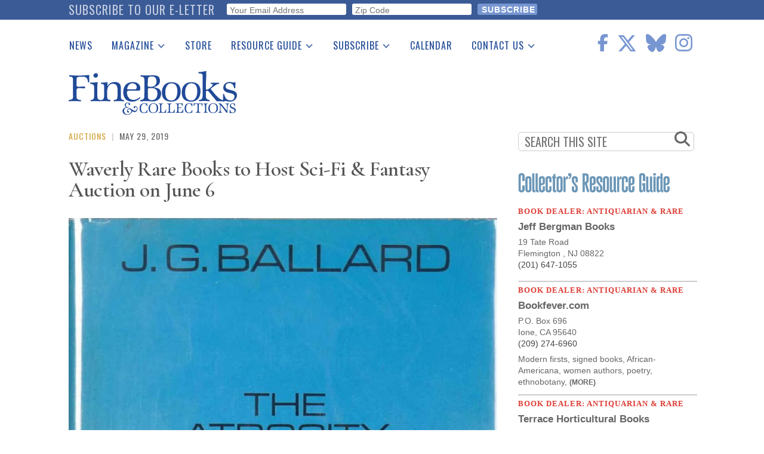

--- FILE ---
content_type: text/html; charset=UTF-8
request_url: https://www.finebooksmagazine.com/fine-books-news/waverly-rare-books-host-sci-fi-fantasy-auction-june-6
body_size: 23174
content:
<!DOCTYPE html>
<html lang="en" dir="ltr" prefix="og: https://ogp.me/ns#">
  <head>
    <meta charset="utf-8" />
<noscript><style>form.antibot * :not(.antibot-message) { display: none !important; }</style>
</noscript><script async src="https://www.googletagmanager.com/gtag/js?id=G-QPZMNLKCHE"></script>
<script>window.dataLayer = window.dataLayer || [];function gtag(){dataLayer.push(arguments)};gtag("js", new Date());gtag("set", "developer_id.dMDhkMT", true);gtag("config", "G-QPZMNLKCHE", {"groups":"default","page_placeholder":"PLACEHOLDER_page_location"});gtag("config", "UA-99356-1", {"groups":"default","page_placeholder":"PLACEHOLDER_page_path"});</script>
<meta name="description" content="Falls Church, VA – On Thursday, June 6, Waverly Rare Books, a division of Quinn’s Auction Galleries, will conduct a 286-lot auction brimming with scarce and significant examples of science fiction and fantasy. The majority of the sale features items from the collection of Daniel “Dan” Breen, a lifelong collector of rare science fiction and fantasy." />
<link rel="canonical" href="https://www.finebooksmagazine.com/fine-books-news/waverly-rare-books-host-sci-fi-fantasy-auction-june-6" />
<meta property="og:site_name" content="Fine Books &amp; Collections" />
<meta property="og:image" content="https://www.finebooksmagazine.com/sites/default/files/styles/gallery_item/public/media-images/2019-05/ballard-edit_0.jpg?itok=m3gvXTdx" />
<meta name="twitter:card" content="summary_large_image" />
<meta name="twitter:description" content="Falls Church, VA – On Thursday, June 6, Waverly Rare Books, a division of Quinn’s Auction Galleries, will conduct a 286-lot auction brimming with scarce and significant examples of science fiction and fantasy. The majority of the sale features items from the collection of Daniel “Dan” Breen, a lifelong collector of rare science fiction and fantasy." />
<meta name="twitter:site" content="@finebooks" />
<meta name="twitter:title" content="Waverly Rare Books to Host Sci-Fi &amp; Fantasy Auction on June 6" />
<meta name="twitter:site:id" content="49731927" />
<meta name="twitter:image" content="https://www.finebooksmagazine.com/sites/default/files/styles/gallery_item/public/media-images/2019-05/ballard-edit_0.jpg?itok=m3gvXTdx" />
<meta name="Generator" content="Drupal 10 (https://www.drupal.org)" />
<meta name="MobileOptimized" content="width" />
<meta name="HandheldFriendly" content="true" />
<meta name="viewport" content="width=device-width, initial-scale=1.0" />
<script type='text/javascript'>
  var googletag = googletag || {};
  googletag.cmd = googletag.cmd || [];
  // Add a place to store the slot name variable.
  googletag.slots = googletag.slots || {};

  (function() {
    var useSSL = 'https:' == document.location.protocol;
    var src = (useSSL ? 'https:' : 'http:') +
      '//securepubads.g.doubleclick.net/tag/js/gpt.js';

    var gads = document.createElement('script');
    gads.async = true;
    gads.type = 'text/javascript';
    gads.src = src;
    var node = document.getElementsByTagName('script')[0];
    node.parentNode.insertBefore(gads, node);
    
  })();
</script>
<script type="text/javascript">
  googletag.cmd.push(function() {

        // Start by defining breakpoints for this ad.
      var mapping = googletag.sizeMapping()
              .addSize([768, 60], [728, 90])
              .addSize([1, 1], [320, 50])
            .build();
  
  googletag.slots["finebooks_belowleaderboard_responsive"] = googletag.defineSlot("/1003961/FineBooks_BelowLeaderboard_Responsive", [[728, 90], [320, 50]], "js-dfp-tag-finebooks_belowleaderboard_responsive")

    .addService(googletag.pubads())

  
  
  
        // Apply size mapping when there are breakpoints.
    .defineSizeMapping(mapping)
    ;

  });

</script>
<script type="text/javascript">
  googletag.cmd.push(function() {

  
  googletag.slots["finebooks_halfpage_300x600"] = googletag.defineSlot("/1003961/FineBooks_HalfPage_300x600", [300, 600], "js-dfp-tag-finebooks_halfpage_300x600")

    .addService(googletag.pubads())

  
  
  
      ;

  });

</script>
<script type="text/javascript">
  googletag.cmd.push(function() {

  
  googletag.slots["finebooks_sidebarrect_300x250"] = googletag.defineSlot("/1003961/FineBooks_SidebarRect_300x250", [300, 250], "js-dfp-tag-finebooks_sidebarrect_300x250")

    .addService(googletag.pubads())

  
  
  
      ;

  });

</script>
<script type="text/javascript">
  googletag.cmd.push(function() {

        // Start by defining breakpoints for this ad.
      var mapping = googletag.sizeMapping()
              .addSize([728, 60], [728, 90])
              .addSize([1, 1], [320, 50])
            .build();
  
  googletag.slots["finebooksdefaultleaderboard728x90"] = googletag.defineSlot("/1003961/FineBooksDefaultLeaderboard728x90", [[728, 90], [320, 50]], "js-dfp-tag-finebooksdefaultleaderboard728x90")

    .addService(googletag.pubads())

      .set('adsense_ad_types', 'image')
  
  
  
        // Apply size mapping when there are breakpoints.
    .defineSizeMapping(mapping)
    ;

  });

</script>
<script type="text/javascript">
googletag.cmd.push(function() {

      googletag.pubads().enableAsyncRendering();
        googletag.pubads().enableSingleRequest();
        googletag.pubads().collapseEmptyDivs();
      
  googletag.enableServices();
});

</script>
<link rel="icon" href="/themes/fbc2018/favicon.ico" type="image/vnd.microsoft.icon" />

    <title>Waverly Rare Books to Host Sci-Fi &amp; Fantasy Auction on June 6 | Fine Books &amp; Collections</title>
    <link rel="stylesheet" media="all" href="/sites/default/files/css/css_cKUl4XVMOzWlvvtIG1zH-DIlh9tAw4Dz7J2mf3rrshY.css?delta=0&amp;language=en&amp;theme=fbc2018&amp;include=[base64]" />
<link rel="stylesheet" media="all" href="/sites/default/files/css/css_HMtoNOidlIxngnXbl8DIjsumlZfr49VC-rOVvYBDnYw.css?delta=1&amp;language=en&amp;theme=fbc2018&amp;include=[base64]" />
<link rel="stylesheet" media="all" href="https://use.fontawesome.com/releases/v5.9.0/css/all.css" />
<link rel="stylesheet" media="all" href="//fonts.googleapis.com/css2?family=Cormorant+Garamond:wght@400;600&amp;family=Oswald:wght@300;400;500&amp;family=Lora:wght@400;700&amp;display=swap" />

    <script type="application/json" data-drupal-selector="drupal-settings-json">{"path":{"baseUrl":"\/","pathPrefix":"","currentPath":"node\/14975","currentPathIsAdmin":false,"isFront":false,"currentLanguage":"en"},"pluralDelimiter":"\u0003","suppressDeprecationErrors":true,"ajaxPageState":{"libraries":"[base64]","theme":"fbc2018","theme_token":null},"ajaxTrustedUrl":{"form_action_p_pvdeGsVG5zNF_XLGPTvYSKCf43t8qZYSwcfZl2uzM":true},"facebook_pixel":{"facebook_id":"402565179523579","events":[{"event":"ViewContent","data":"{\u0022content_name\u0022:\u0022Waverly Rare Books to Host Sci-Fi \u0026amp; Fantasy Auction on June 6\u0022,\u0022content_type\u0022:\u0022press_release\u0022,\u0022content_ids\u0022:[\u002214975\u0022]}"}],"fb_disable_advanced":false,"eu_cookie_compliance":false,"donottrack":false},"google_analytics":{"account":"G-QPZMNLKCHE","trackOutbound":true,"trackMailto":true,"trackTel":true,"trackDownload":true,"trackDownloadExtensions":"7z|aac|arc|arj|asf|asx|avi|bin|csv|doc(x|m)?|dot(x|m)?|exe|flv|gif|gz|gzip|hqx|jar|jpe?g|js|mp(2|3|4|e?g)|mov(ie)?|msi|msp|pdf|phps|png|ppt(x|m)?|pot(x|m)?|pps(x|m)?|ppam|sld(x|m)?|thmx|qtm?|ra(m|r)?|sea|sit|tar|tgz|torrent|txt|wav|wma|wmv|wpd|xls(x|m|b)?|xlt(x|m)|xlam|xml|z|zip"},"data":{"extlink":{"extTarget":true,"extTargetNoOverride":false,"extNofollow":true,"extNoreferrer":false,"extFollowNoOverride":false,"extClass":"0","extLabel":"(link is external)","extImgClass":false,"extSubdomains":true,"extExclude":"","extInclude":"","extCssExclude":"","extCssExplicit":".region-content","extAlert":false,"extAlertText":"This link will take you to an external web site. We are not responsible for their content.","mailtoClass":"0","mailtoLabel":"(link sends email)","extUseFontAwesome":false,"extIconPlacement":"append","extFaLinkClasses":"fa fa-external-link","extFaMailtoClasses":"fa fa-envelope-o","whitelistedDomains":null}},"statistics":{"data":{"nid":"14975"},"url":"\/core\/modules\/statistics\/statistics.php"},"superfish":{"superfish-main":{"id":"superfish-main","sf":{"delay":500,"animation":{"opacity":"show","height":"show"},"speed":0},"plugins":{"smallscreen":{"mode":"window_width","breakpoint":1200,"title":"Main navigation"},"supposition":true,"supersubs":true}}},"user":{"uid":0,"permissionsHash":"2d697efbba330775937387ae517c5e5234c568026a3b00df66326310c112f867"}}</script>
<script src="/sites/default/files/js/js_geo8kmLn4HaGFBcdD82VXfB4tWzo3ifOCdf1T3Udeak.js?scope=header&amp;delta=0&amp;language=en&amp;theme=fbc2018&amp;include=[base64]"></script>
<script src="https://use.fontawesome.com/releases/v6.6.0/js/all.js" defer crossorigin="anonymous"></script>
<script src="https://use.fontawesome.com/releases/v6.6.0/js/v4-shims.js" defer crossorigin="anonymous"></script>

  </head>
  <body class="path-node page-node-type-press-release">
        <a href="#main-content" class="visually-hidden focusable skip-link">
      Skip to main content
    </a>
    <div id="exit-banner-container" style="opacity: 0;">
      <div id="exit-banner-overlay"></div>
      <div id="exit-banner-grid">
        <div class="close-cta">
          <i class="fas fa-times-circle"></i>
        </div>
        <div id="exit-banner"></div>
      </div>
    </div>
    <noscript><img src="https://www.facebook.com/tr?id=402565179523579&amp;ev=PageView&amp;noscript=1" alt="" height="1" width="1" /></noscript>
      <div class="dialog-off-canvas-main-canvas" data-off-canvas-main-canvas>
      <div class="subscribe-bar">
      <div class="region region-subscribe-bar">
    <div id="block-elettersubformheader" class="block block-block-content block-block-content1c77dae2-2d06-4406-a22a-6b61a46b94dc">
  
      <h2>Subscribe to our e-letter</h2>
    
      
  <div class="field field--name-field-webform field--type-webform field--label-visually_hidden">
    <div class="field__label visually-hidden">Webform</div>
              <div class="field__item"><form class="webform-submission-form webform-submission-add-form webform-submission-eletter-sub-header-form webform-submission-eletter-sub-header-add-form webform-submission-eletter-sub-header-block_content-6-form webform-submission-eletter-sub-header-block_content-6-add-form webform-submission-eletter-sub-header-block-content-6-add-form js-webform-details-toggle webform-details-toggle" data-drupal-selector="webform-submission-eletter-sub-header-block-content-6-add-form" action="/fine-books-news/waverly-rare-books-host-sci-fi-fantasy-auction-june-6" method="post" id="webform-submission-eletter-sub-header-block-content-6-add-form" accept-charset="UTF-8">
  
  <div id="edit-subform-copy" class="js-form-item form-item js-form-type-processed-text form-type-processed-text js-form-item- form-item- form-no-label">
        <p>For book news, special columns, auction reports, events, and more.</p>
        </div>
<div class="js-form-item form-item js-form-type-email form-type-email js-form-item-your-email-address form-item-your-email-address form-no-label">
        <input data-drupal-selector="edit-your-email-address" type="email" id="edit-your-email-address" name="your_email_address" value="" size="60" maxlength="254" placeholder="Your Email Address" class="form-email required" required="required" aria-required="true" />

        </div>
<div class="js-form-item form-item js-form-type-textfield form-type-textfield js-form-item-zip-code form-item-zip-code form-no-label">
        <input pattern="^(\w|\W|\s)+$" data-drupal-selector="edit-zip-code" type="text" id="edit-zip-code" name="zip_code" value="" size="60" maxlength="10" placeholder="Zip Code" class="form-text required" required="required" aria-required="true" />

        </div>
<input data-drupal-selector="edit-sync-time" type="hidden" name="sync_time" value="0" />
<input data-drupal-selector="edit-recaptcha-score" type="hidden" name="recaptcha_score" value="0.0" />
<div data-drupal-selector="edit-actions" class="form-actions webform-actions js-form-wrapper form-wrapper" id="edit-actions"><input class="webform-button--submit button button--primary js-form-submit form-submit" data-drupal-selector="edit-actions-submit" type="submit" id="edit-actions-submit" name="op" value="Subscribe" />

</div>
<input autocomplete="off" data-drupal-selector="form-yb45ppgdxrib3wfxpt-cq1fwlzn7efhme-x0c23arsa" type="hidden" name="form_build_id" value="form-yB45PPgdXRIb3wfXpT-Cq1fwLzN7EFhmE-x0C23ARsA" />
<input data-drupal-selector="edit-webform-submission-eletter-sub-header-block-content-6-add-form" type="hidden" name="form_id" value="webform_submission_eletter_sub_header_block_content_6_add_form" />


  
</form>
</div>
          </div>

  </div>

  </div>

  </div>
<div class="layout-container">

  <header role="banner">
      <div class="region region-header">
    <div id="block-sitebranding" class="block block-system block-system-branding-block">
  
    
        <a href="/" rel="home" class="site-logo">
      <img src="/themes/fbc2018/images/fbc-header-blue.svg" alt="Home" />
    </a>
      </div>
<div id="block-socialicons" class="block block-fbc-additions block-social-icons">
  
    
      <div class="social-icons"><a href="https://www.facebook.com/FineBooksmagazine" target="_blank"><i class="fab fa-facebook-f"></i></a><a href="https://twitter.com/finebooks" target="_blank"><i class="fab fa-x-twitter"></i></a><a href="https://bsky.app/profile/finebooks.bsky.social" target="_blank"><i class="fab fa-bluesky"></i></a><a href="https://www.instagram.com/finebooksmagazine/" target="_blank"><i class="fab fa-instagram"></i></a></div>

  </div>
<div id="block-mainnavigation" class="block block-superfish block-superfishmain">
  
    
      
<ul id="superfish-main" class="menu sf-menu sf-main sf-horizontal sf-style-default">
  
<li id="main-menu-link-contente2344fe4-5864-476d-af78-47108c4c56f9" class="sf-depth-1 sf-no-children"><a href="/fine-books-news" class="sf-depth-1">News</a></li><li id="main-menu-link-contenta634d4d2-e9c4-4edb-92df-04690f306dc4" class="sf-depth-1 menuparent"><a href="/issue" class="sf-depth-1 menuparent">Magazine</a><ul><li id="main-menu-link-content9053ac89-5380-4892-a2cd-39f94e0ac983" class="sf-depth-2 sf-no-children"><a href="/issue" class="sf-depth-2">Print Issues</a></li><li id="main-menu-link-content0e092015-d0b5-4b92-a162-5d531814457a" class="sf-depth-2 sf-no-children"><a href="/catalogues" class="sf-depth-2">Catalogues Received</a></li><li id="main-menu-link-content1aa759e0-895f-43a2-a4ae-845415dad1b9" class="sf-depth-2 sf-no-children"><a href="/auction-guide" class="sf-depth-2">Auction Guide</a></li><li id="main-menu-link-contentfd37af50-475d-49c1-8635-0b50f4c592cf" class="sf-depth-2 sf-no-children"><a href="/downloads" class="sf-depth-2">Download Center</a></li></ul></li><li id="main-menu-link-content0c8f17ab-30d3-43e9-aaf9-bca897031aee" class="sf-depth-1 sf-no-children"><a href="https://store.finebooksmagazine.com" target="_blank" class="sf-depth-1 sf-external">Store</a></li><li id="main-menu-link-content451a4fbb-7318-4209-9e09-6b1b86ab38a7" class="sf-depth-1 menuparent"><a href="/resource-guide" class="sf-depth-1 menuparent">Resource Guide</a><ul><li id="main-menu-link-content13ea3a6b-bc49-4cb3-b48f-52d345dc3b74" class="sf-depth-2 sf-no-children"><a href="https://www2.finebooksmagazine.com/advertising/resourceguide" class="sf-depth-2 sf-external">Place a Listing</a></li><li id="main-menu-link-contentfb4099c9-4c4a-463f-ad8a-7458da15ec5e" class="sf-depth-2 sf-no-children"><a href="/resource-guide" class="sf-depth-2">See the Guide</a></li></ul></li><li id="main-menu-link-content0574b334-d8f9-41c7-b652-968896737339" class="sf-depth-1 menuparent"><a href="https://subscribe.finebooksmagazine.com/subscribe" class="sf-depth-1 sf-external menuparent">Subscribe</a><ul><li id="main-menu-link-content8e44bbb0-0c9f-46dd-865b-14bb4e00304f" class="sf-depth-2 sf-no-children"><a href="https://subscribe.finebooksmagazine.com/subscribe/" class="sf-depth-2 sf-external">Print Edition</a></li><li id="main-menu-link-contenta5318965-f17a-4588-8e4d-a54254b12573" class="sf-depth-2 sf-no-children"><a href="/subscribe-to-eletter" class="sf-depth-2">Free E-letter</a></li></ul></li><li id="main-menu-link-contente2137326-dc5d-4bd9-922f-56d61af86559" class="sf-depth-1 sf-no-children"><a href="/calendar" class="sf-depth-1">Calendar</a></li><li id="main-menu-link-content0903e65d-71f3-438f-934c-a9dde4fe659d" class="sf-depth-1 menuparent"><a href="/contact" class="sf-depth-1 menuparent">Contact Us</a><ul><li id="main-menu-link-content7109b746-57a5-402b-a601-5b315a8b4e8e" class="sf-depth-2 sf-no-children"><a href="/advertising" class="sf-depth-2">Advertising Information</a></li></ul></li>
</ul>

  </div>
<div id="block-dfptagfinebooksdefaultleaderboard728x90" class="block block-dfp block-dfp-ad996eb02e-0b97-4212-a499-f138f9fcff2d">
  
    
      <div id="js-dfp-tag-finebooksdefaultleaderboard728x90">
        <script type="text/javascript">
            googletag.cmd.push(function() {
                googletag.display('js-dfp-tag-finebooksdefaultleaderboard728x90');
            });
    
    </script>
</div>

  </div>

  </div>

  </header>

  
  

  

  

  

  <main role="main">
    <a id="main-content" tabindex="-1"></a>
    <div class="layout-content">
      <div id="main-content">
          <div class="region region-content">
    <div data-drupal-messages-fallback class="hidden"></div><div id="block-fbc2018-content" class="block block-system block-system-main-block">
  
    
      
<article data-history-node-id="14975" class="node node--type-press-release node--promoted node--view-mode-full">
  <div class="kicker"><span><a href="/taxonomy/term/30941" class="kicker-category" hreflang="en">Auctions</a></span>
<span class="kicker-pipe"> | </span>
<span class="kicker-date">May 29, 2019</span></div>

  
      <h1 class="js-quickedit-page-title page-title" >
              <span class="field field--name-title field--type-string field--label-hidden">Waverly Rare Books to Host Sci-Fi &amp; Fantasy Auction on June 6</span>

          </h1>
    

  <div class="node__content">
    
            <div class="field field--name-field-media-image field--type-entity-reference field--label-hidden field__item"><div class="node-image ">
  <div class="node-image-img"><img border="0" src="/sites/default/files/styles/gallery_item/public/media-images/2019-05/ballard-edit_0.jpg?itok=m3gvXTdx" alt="" class="image-style-gallery-item" />

</div>
  <div class="node-media-image-credits">Courtesy of Waverly Rare Books</div>
  <div class="node-media-image-caption"><p>First American edition copy of J.G. Ballard’s <em>The Atrocity Exhibition</em> (Doubleday &amp; Co., N.Y., 1970), very rare, as the book was suppressed by publishers prior to its release, est. $8,000-14,000.</p></div>
</div>
</div>
      <div class="social-tools"><a href="https://www.facebook.com/sharer/sharer.php?u=https%3A//www.finebooksmagazine.com/fine-books-news/waverly-rare-books-host-sci-fi-fantasy-auction-june-6" target="popup" onclick="window.open(&#039;https://www.facebook.com/sharer/sharer.php?u=https%3A//www.finebooksmagazine.com/fine-books-news/waverly-rare-books-host-sci-fi-fantasy-auction-june-6&#039;, &#039;popup&#039;, &#039;width=555,height=330,scrollbars=no,resizable=no&#039;); return false;"><img class="kicker-and-social__social-img" src="/themes/fbc2018/images/circle-facebook.svg" alt="Share on Facebook" />
</a><a href="https://twitter.com/share?url=https%3A//www.finebooksmagazine.com/fine-books-news/waverly-rare-books-host-sci-fi-fantasy-auction-june-6&amp;text=Check%20out%20Waverly%20Rare%20Books%20to%20Host%20Sci-Fi%20%26amp%3B%20Fantasy%20Auction%20on%20June%206&amp;via=finebooks" target="popup" onclick="window.open(&#039;https://twitter.com/share?url=https%3A//www.finebooksmagazine.com/fine-books-news/waverly-rare-books-host-sci-fi-fantasy-auction-june-6&amp;text=Check%20out%20Waverly%20Rare%20Books%20to%20Host%20Sci-Fi%20%26amp%3B%20Fantasy%20Auction%20on%20June%206&amp;via=finebooks&#039;, &#039;popup&#039;, &#039;width=555,height=260,scrollbars=no,resizable=no&#039;); return false;"><img class="kicker-and-social__social-img" src="/themes/fbc2018/images/twitter-x-circle.svg" alt="Tweet" />
</a><a href="/forward/node/14975"><img class="kicker-and-social__social-img" src="/themes/fbc2018/images/circle-email.svg" alt="Forward via E-mail" />
</a></div>

            <div class="clearfix text-formatted field field--name-body field--type-text-with-summary field--label-hidden field__item"><p>Falls Church, VA – On Thursday, June 6, <a href="http://www.quinnsauction.com/index.php/waverly-rare-books/">Waverly Rare Books</a>, a division of Quinn’s Auction Galleries, will conduct a 286-lot auction brimming with scarce and significant examples of science fiction and fantasy. The majority of the sale features items from the collection of Daniel “Dan” Breen, a lifelong collector of rare science fiction and fantasy.</p>

<p>Titled a <a href="https://www.liveauctioneers.com/catalog/142903_waverly-rare-and-important-sci-fi-and-fantasy/">Science Fiction and Fantasy Auction</a>, the event will be held at Quinn’s Falls Church gallery, with all forms of remote bidding available, including absentee and live via the Internet through LiveAuctioneers. Previews will be held on Saturday, June 1 from 10 a.m. till 12 noon; and Monday through Thursday, June 3-6, from 10 a.m. till 6 p.m.</p>

<p>Dan Breen was the owner of the Second Foundation bookstore in Chapel Hill, N.C., where important items such as the first edition of The Dark Knight were signed. Many items in the sale were inscribed to Breen or purchased directly from the authors. He became good friends with Manly Wade Wellman and Karl Edward Wagner, and many books offered in the auction have prior provenance from their notable collections.</p>

<p>The Breen collection includes a first-edition set of J.R.R. Tolkien’s The Lord of the Rings and an exceedingly rare, suppressed copy of J.G. Ballard’s <em>The Atrocity Exhibition</em>, of which fewer than 20 copies are believed to exist. Also featured are storyboards signed by the comic book artist Sal Buscema, comic book character art by Javier Cabada, and sericels from classic Disney movies.</p>

<p>With a pre-sale estimate of $10,000-$15,000, the first edition, three-volume set of Tolkien’s The Lord of the Rings is a candidate for top lot of the auction. Published in 1954-1955 by George Allen and Unwin, Ltd., London, they include <em>The Fellowship of the Ring, The Two Towers </em>and <em>The Return of the King</em>. All contain maps, have their dust jackets, and are in very good condition.</p>

<p>The first American-edition copy of J.G. Ballard’s <em>The Atrocity Exhibition</em> (Doubleday &amp; Co., N.Y., 1970) is particularly rare because the title was suppressed by publishers prior to its release and copies were destroyed. Only a few survived, including the example in Waverly’s auction, which is estimated at $8,000-$14,000. It is graded very good-to-near fine, with only light wear and some staining to the dust jacket.</p>

<p>A first-edition, first-printing copy of H.G. Wells’ timeless classic <em>The Time Machine</em> (Henry Holt, N.Y., 1895) – with the author’s name incorrectly spelled as “H.S. Wells” on the title page – is expected to change hands for $4,000-$6,000. Although it lacks its dust jacket, the book is in very good condition with wear commensurate to age.</p>

<p>Another sci-fi classic – Aldous Huxley’s <em>Brave New World</em> (Chatto &amp; Windus, London, 1932) – carries an estimate of $2,000-$3,000. The first-edition copy has teal boards with a gilt title on the spine. It retains its original dust jacket with the price still showing on the front flap, and is graded very good to fine. &nbsp;</p>

<p>Original dust jacket art for the book <em>Lonely Vigils</em>, a collection of stories written by Manly Wade Wellman and published by Carcosa (Chapel Hill, N.C., 1981), should reach $2,000-$4,000. The art, by George Evans, is in a 20½-inch by 15¾-inch frame and is accompanied by an envelope sent from printer to publisher that contains a proof copy of the dust jacket, notes and other items.</p>

<p>A manuscript file pertaining to the book <em>Borders of Infinity</em> by Lois McMaster Bujold has an estimate of $2,000-$3,000. The file contains a photocopy of the first half of the first draft in the author’s holograph, signed by Bujold; a cover letter and postcard relating to the purchase of the manuscript, both signed; and a first edition copy of <em>Free Lancers</em> (1987), co-written by Bujold.</p>

<p>An author’s manuscript copy of the book <em>Ender’s Game (</em>1985) by Orson Scott Card could command $1,500-$2,000. A photocopy of the final draft as a review copy is accompanied by a letter from sci-fi author Tom Disch requesting a review, and a color print of the dust-jacket art for the first edition. Page one has been signed by Card, with an inscription to Breen on verso.</p>

<p>A first-edition copy of <em>A Voyage to the Moon</em> (Elam Bliss, N.Y., 1827) by George Tucker (as Joseph Atterly) is estimated to fetch $1,000-$1,500. The book is the earliest interplanetary novel by a native-born American to employ mechanical means for space travel, published pseudonymously by the Chairman of the Faculty of the University of Virginia. The book is in very good condition.</p>

<p>A first-edition copy of <em>The Princess Bride</em> (Harcourt Brace Jovanovich, N.Y., 1973) signed by the author William Goldman and inscribed on the leaf facing the title page (“10 June ’81 for Audree, best wishes William Goldman”), is expected to find a new owner for $800-$1,200. Graded in near-fine condition, the book has gray cloth boards and has its original dust jacket.</p>

<p>A four-volume, first-edition set of books by George R.R. Martin collectively called A Song of Ice and Fire (Bantam, N.Y. 1996-2005), should reach $400-$600. The book titles are: <em>A Game of Thrones</em> (1996); <em>A Clash of Kings </em>(1998); <em>A Storm of Swords </em>(2000); and <em>A Feast for Crows</em> (2005). All have original printed dust jackets, and the set has a full number line on the copyright page.</p>

<p>Waverly’s June 6, 2019 auction will commence at 6 p.m. Eastern Time. For additional information about any item in the sale, call 703-532-5632, extension 575; or e-mail waverly@quinnsauction.com. Waverly Rare Books is located at 360 S. Washington Street, Falls Church, VA 22046. View the online catalog and bid absentee or live online at LiveAuctioneers.com. Visit Waverly’s (and its parent company Quinn’s) website at http://www.quinnsauction.com. Quinn’s is always happy to discuss possible consignments to future auctions.</p></div>
      
      <div class="field field--name-field-structured-content field--type-entity-reference-revisions field--label-hidden field__items">
              <div class="field__item">  <div class="paragraph paragraph--type--content-paragraphs paragraph--view-mode--default">
          
      </div>
</div>
          </div>
  <div class="read-more-tags"><h4>read more</h4><div class="item-list"><ul><li><a href="/taxonomy/term/30941" hreflang="en">Auctions</a></li><li><a href="/taxonomy/term/47374" hreflang="en">Dan Breen</a></li><li><a href="/taxonomy/term/42301" hreflang="en">George R.R. Martin</a></li><li><a href="/taxonomy/term/37564" hreflang="en">H.G. Wells</a></li><li><a href="/taxonomy/term/47373" hreflang="en">J.G. Ballard</a></li><li><a href="/taxonomy/term/34714" hreflang="en">J.R.R. Tolkien</a></li><li><a href="/taxonomy/term/41284" hreflang="en">Quinn&#039;s Auction Galleries</a></li><li><a href="/taxonomy/term/41285" hreflang="en">Waverly Rare Books</a></li><li><a href="/taxonomy/term/32090" hreflang="en">book collector</a></li><li><a href="/taxonomy/term/46679" hreflang="en">fantasy</a></li><li><a href="/taxonomy/term/32268" hreflang="en">first editions</a></li><li><a href="/taxonomy/term/32363" hreflang="en">science fiction</a></li></ul></div></div>

  </div>

</article>

  </div>

  </div>

      </div>
    </div>
    
            <div class="region region-search">
    <div class="search-form block block-fbc-additions block-sidebar-search-block" data-drupal-selector="search-form" id="block-sidebarsearchblock">
  
    
      <form action="/fine-books-news/waverly-rare-books-host-sci-fi-fantasy-auction-june-6" method="post" id="search-form" accept-charset="UTF-8">
  <div class="js-form-item form-item js-form-type-textfield form-type-textfield js-form-item-search form-item-search form-no-label">
        <input placeholder="SEARCH THIS SITE" data-drupal-selector="edit-search" type="text" id="edit-search" name="search" value="" size="60" maxlength="128" class="form-text" />

        </div>
<i class="fas fa-search"></i><input autocomplete="off" data-drupal-selector="form-pt1p-xjwzsko-26qdpy5-tztnjg13ono96nnyhytl-4" type="hidden" name="form_build_id" value="form-PT1P-XjWZsKO-26qdPy5-tZTNJG13OnO96nnYhYTl-4" />
<input data-drupal-selector="edit-search-form" type="hidden" name="form_id" value="search_form" />
<div data-drupal-selector="edit-actions" class="form-actions js-form-wrapper form-wrapper" id="edit-actions--3"><input class="search-button button js-form-submit form-submit" data-drupal-selector="edit-submit" type="submit" id="edit-submit--2" name="op" value="" />
</div>

</form>

  </div>

  </div>

    
              <div class="region region-sidebar-top">
    <div id="block-dfptagfinebooks-sidebarrect-300x250" class="block block-dfp block-dfp-adfb6ce487-84c9-4622-9f7a-e627e7d9c383">
  
    
      <div id="js-dfp-tag-finebooks_sidebarrect_300x250">
        <script type="text/javascript">
            googletag.cmd.push(function() {
                googletag.display('js-dfp-tag-finebooks_sidebarrect_300x250');
            });
    
    </script>
</div>

  </div>
<div id="block-dfptagfinebooks-halfpage-300x600" class="block block-dfp block-dfp-ad00f3d5a4-292d-4e1d-b357-e238a6161efe">
  
    
      <div id="js-dfp-tag-finebooks_halfpage_300x600">
        <script type="text/javascript">
            googletag.cmd.push(function() {
                googletag.display('js-dfp-tag-finebooks_halfpage_300x600');
            });
    
    </script>
</div>

  </div>
<div id="block-resourceguideclassifieds" class="block block-rg-satellite block-resource-guide-classifieds">
  
    
      <a href="/resource-guide"><img src="/modules/custom/rg_satellite/images/resource-guide-logo.png" alt="FB&amp;C Resource Guide Logo" width="300"></a>
<div id="resource-guide-classifieds">
    <div class="listing" data-nid="24901">
    <div class="listing-category">
      Book Dealer: Antiquarian &amp; Rare
    </div>
    <div class="listing-company">
      <a href="mailto:Bookguy2@aol.com" class="classifieds-link" data-nid="24901" >Jeff Bergman Books</a>
    </div>
            <div class="listing-address">
      <a href="mailto:Bookguy2@aol.com" class="classifieds-link" data-nid="24901" ><div class="listing-address"><div class="listing-address-street">19 Tate Road</div>
<div class="listing-address-street"><div class="listing-address-csz">Flemington , NJ 08822</div>
</div>
</div>
</a>
    </div>
            <div class="listing-phone">
      
            (201) 647-1055
      
    </div>
    
        <a href="mailto:Bookguy2@aol.com" class="classifieds-link" data-nid="24901" >
      <div class="listing-description">
      
      </div>
    </a>
      </div>
    <div class="listing" data-nid="24864">
    <div class="listing-category">
      Book Dealer: Antiquarian &amp; Rare
    </div>
    <div class="listing-company">
      <a href="/resource-guide/bookfevercom-4" class="classifieds-link" data-nid="24864" >Bookfever.com</a>
    </div>
            <div class="listing-address">
      <a href="/resource-guide/bookfevercom-4" class="classifieds-link" data-nid="24864" ><div class="listing-address"><div class="listing-address-street">P.O. Box 696</div>
<div class="listing-address-street"><div class="listing-address-csz">Ione, CA 95640</div>
</div>
</div>
</a>
    </div>
            <div class="listing-phone">
      
            (209) 274-6960
      
    </div>
    
        <a href="/resource-guide/bookfevercom-4" class="classifieds-link" data-nid="24864" >
      <div class="listing-description">
      
            <div class="clearfix text-formatted field field--name-body field--type-text-with-summary field--label-hidden field__item">Modern firsts, signed books, African-Americana, women authors, poetry, ethnobotany,  <span class="listing-description-more">(more)</span></div>
      
      </div>
    </a>
      </div>
    <div class="listing" data-nid="24846">
    <div class="listing-category">
      Book Dealer: Antiquarian &amp; Rare
    </div>
    <div class="listing-company">
      <a href="/resource-guide/terrace-horticultural-books-3" class="classifieds-link" data-nid="24846" >Terrace Horticultural Books</a>
    </div>
            <div class="listing-address">
      <a href="/resource-guide/terrace-horticultural-books-3" class="classifieds-link" data-nid="24846" ><div class="listing-address"><div class="listing-address-street">503 St. Clair Avenue, Lower</div>
<div class="listing-address-street"><div class="listing-address-csz">St. Paul,, MN 55102</div>
</div>
</div>
</a>
    </div>
            <div class="listing-phone">
      
            (612) 963-1666
      
    </div>
    
        <a href="/resource-guide/terrace-horticultural-books-3" class="classifieds-link" data-nid="24846" >
      <div class="listing-description">
      
            <div class="clearfix text-formatted field field--name-body field--type-text-with-summary field--label-hidden field__item">Offering Books, Journals, Ephemera Botany, Gardening, Exploration, Herbs, Natural  <span class="listing-description-more">(more)</span></div>
      
      </div>
    </a>
      </div>
    <div class="listing" data-nid="24840">
    <div class="listing-category">
      Appraisals
    </div>
    <div class="listing-company">
      <a href="/resource-guide/bulls-head-rare-books-3" class="classifieds-link" data-nid="24840" >Bull&#039;s Head Rare Books</a>
    </div>
                <div class="listing-phone">
      
            (908) 310-8554
      
    </div>
    
        <a href="/resource-guide/bulls-head-rare-books-3" class="classifieds-link" data-nid="24840" >
      <div class="listing-description">
      
            <div class="clearfix text-formatted field field--name-body field--type-text-with-summary field--label-hidden field__item">Generalist dealer in rare books and manuscripts. Qualified estate, tax and insurance <span class="listing-description-more">(more)</span></div>
      
      </div>
    </a>
      </div>
  </div>

  </div>

  </div>

    
    
              <div class="region region-below-content-inside">
    <div id="block-categorycards" class="block block-fbc-additions block-category-cards">
  
    
      
<div class="category-cards">
      <div class="category-card" id="category-card-1">
      <section>
        <h2 class="section-heading"><a href="/fine-books-news/yuletide-winterthur-offers-literature-inspired-festive-experiences"><a href="/visual-art" hreflang="en">Visual Art</a></a></h2>
                  <div class="category-card__primary-image"><a href="/fine-books-news/yuletide-winterthur-offers-literature-inspired-festive-experiences"><img src="/sites/default/files/styles/category_card/public/media-images/2025-12/winterthur.jpeg?itok=J6g_xKrI" alt="Part of the Winterthur celebrations"></a></div>
                <div class="category-card__primary-title"><a href="/fine-books-news/yuletide-winterthur-offers-literature-inspired-festive-experiences" hreflang="en">Yuletide at Winterthur Offers Literature-Inspired Festive Experiences</a></div>
        <div class="category-card__other-title category-card__other-title-1"><a href="/fine-books-news/original-works-charlie-mackesy-auction" hreflang="en">Original Works by Charlie Mackesy to Auction</a></div>
        <div class="category-card__other-title category-card__other-title-2"><a href="/fine-books-news/opening-bid-10m-frank-frazettas-conan-conqueror-berserker-cover-art" hreflang="en">Opening Bid of $10m for Frank Frazetta’s &#039;Conan the Conqueror (Berserker)&#039; Cover Art</a></div>
      </section>
    </div>
      <div class="category-card" id="category-card-2">
      <section>
        <h2 class="section-heading"><a href="/fine-books-news/top-secret-omaha-beach-invasion-maps-auction"><a href="/maps" hreflang="en">Maps</a></a></h2>
                  <div class="category-card__primary-image"><a href="/fine-books-news/top-secret-omaha-beach-invasion-maps-auction"><img src="/sites/default/files/styles/category_card/public/media-images/2025-12/wwii-operation-bigot-map-2heritage-auctions.jpeg?itok=Hn_m412t" alt="WWII Operation Bigot map"></a></div>
                <div class="category-card__primary-title"><a href="/fine-books-news/top-secret-omaha-beach-invasion-maps-auction" hreflang="en">Top Secret Omaha Beach Invasion Maps to Auction</a></div>
        <div class="category-card__other-title category-card__other-title-1"><a href="/fine-books-news/maps-and-atlases-five-rare-maps-collectors" hreflang="en">Maps and Atlases: Five Rare Maps for Collectors</a></div>
        <div class="category-card__other-title category-card__other-title-2"><a href="/fine-books-news/civil-war-maps-printed-manuscript-americana-auction" hreflang="en">Civil War Maps at Printed &amp; Manuscript Americana Auction</a></div>
      </section>
    </div>
      <div class="category-card" id="category-card-3">
      <section>
        <h2 class="section-heading"><a href="/fine-books-news/rare-franz-schubert-manuscript-sells-156658"><a href="/auctions" hreflang="en">Auctions</a></a></h2>
                  <div class="category-card__primary-image"><a href="/fine-books-news/rare-franz-schubert-manuscript-sells-156658"><img src="/sites/default/files/styles/category_card/public/media-images/2026-01/schubert.jpeg?itok=8XUu2YrV" alt="Franz Schubert’s Das Grab manuscript"></a></div>
                <div class="category-card__primary-title"><a href="/fine-books-news/rare-franz-schubert-manuscript-sells-156658" hreflang="en">Rare Franz Schubert Manuscript Sells for $156,658</a></div>
        <div class="category-card__other-title category-card__other-title-1"><a href="/fine-books-news/robert-hoe-accused-lincoln-conspirator-letter-and-replacements-album-art-week-rare" hreflang="en">Robert Hoe, Accused Lincoln Conspirator Letter, and The Replacement&#039;s Album Art: The Week in Rare Books</a></div>
        <div class="category-card__other-title category-card__other-title-2"><a href="/fine-books-news/rothschild-vienna-mahzor-medieval-illustrated-hebrew-prayerbook-auction-7m-estimate" hreflang="en">The Rothschild Vienna Mahzor Medieval Illustrated Hebrew Prayerbook  to Auction with $7m Estimate</a></div>
      </section>
    </div>
      <div class="category-card" id="category-card-4">
      <section>
        <h2 class="section-heading"><a href="/fine-books-news/literary-archive-televisions-tom-verlaine-acquired-new-york-public-library"><a href="/book-people" hreflang="en">Book People</a></a></h2>
                  <div class="category-card__primary-image"><a href="/fine-books-news/literary-archive-televisions-tom-verlaine-acquired-new-york-public-library"><img src="/sites/default/files/styles/category_card/public/media-images/2026-01/tom-verlaine-television.jpeg?itok=xZCROe_v" alt="Television in a 1977 publicity photo promoting their debut album Marquee Moon on Elektra Records. Left to right: Billy Ficca, Richard Lloyd, Tom Verlaine, and Fred Smith."></a></div>
                <div class="category-card__primary-title"><a href="/fine-books-news/literary-archive-televisions-tom-verlaine-acquired-new-york-public-library" hreflang="en">Literary Archive of Television&#039;s Tom Verlaine Acquired By The New York Public Library</a></div>
        <div class="category-card__other-title category-card__other-title-1"><a href="/fine-books-news/bright-young-collectors-alexandra-e-lagrand" hreflang="en">Bright Young Collectors: Alexandra E. LaGrand</a></div>
        <div class="category-card__other-title category-card__other-title-2"><a href="/fine-books-news/stuttgart-antiquarian-book-fair-2026-details" hreflang="en">Stuttgart Antiquarian Book Fair 2026 Details</a></div>
      </section>
    </div>
      <div class="category-card" id="category-card-5">
      <section>
        <h2 class="section-heading"><a href="/fine-books-news/tv-and-movie-tie-ins-comics-five-rare-comics-collectors"><a href="/americana" hreflang="en">Americana</a></a></h2>
                  <div class="category-card__primary-image"><a href="/fine-books-news/tv-and-movie-tie-ins-comics-five-rare-comics-collectors"><img src="/sites/default/files/styles/category_card/public/media-images/2026-01/scooby-d00.jpg?itok=0JYszeMe" alt="Scooby Doo #1 (Gold Key, 1970)"></a></div>
                <div class="category-card__primary-title"><a href="/fine-books-news/tv-and-movie-tie-ins-comics-five-rare-comics-collectors" hreflang="en">TV and Movie Tie-Ins Comics: Five Rare Comics for Collectors</a></div>
        <div class="category-card__other-title category-card__other-title-1"><a href="/fine-books-news/jack-kerouacs-road-scroll-and-jim-morrisons-journal-auction" hreflang="en">Jack Kerouac&#039;s &#039;On The Road&#039; Scroll and Jim Morrison&#039;s Journal to Auction</a></div>
        <div class="category-card__other-title category-card__other-title-2"><a href="/fine-books-news/special-auctions-celebrate-250th-anniversary-declaration-independence" hreflang="en">Special Auctions Celebrate 250th Anniversary of Declaration of Independence</a></div>
      </section>
    </div>
      <div class="category-card" id="category-card-6">
      <section>
        <h2 class="section-heading"><a href="/fine-books-news/only-obtainable-winnie-pooh-book-manuscripts-come-winter-show"><a href="/rare-books" hreflang="en">Rare Books</a></a></h2>
                  <div class="category-card__primary-image"><a href="/fine-books-news/only-obtainable-winnie-pooh-book-manuscripts-come-winter-show"><img src="/sites/default/files/styles/category_card/public/media-images/2026-01/milne-pooh.jpeg?itok=cLDIRZZy" alt="Part of the A. A. Milne archive on offer"></a></div>
                <div class="category-card__primary-title"><a href="/fine-books-news/only-obtainable-winnie-pooh-book-manuscripts-come-winter-show" hreflang="en">Only Obtainable Winnie-the-Pooh Book Manuscripts Come to The Winter Show</a></div>
        <div class="category-card__other-title category-card__other-title-1"><a href="/fine-books-news/almanacks-and-calendars-five-rare-books-collectors" hreflang="en">Almanacks and Calendars: Five Rare Books for Collectors</a></div>
        <div class="category-card__other-title category-card__other-title-2"><a href="/fine-books-news/british-library-acquires-archive-rural-life-chronicler-ronald-blythe" hreflang="en">British Library Acquires Archive of Rural Life Chronicler Ronald Blythe</a></div>
      </section>
    </div>
      <div class="category-card" id="category-card-7">
      <section>
        <h2 class="section-heading"><a href="/issue/odfjell-collection-goes-auction"><a href="/sponsored" hreflang="en">Sponsored</a></a></h2>
                  <div class="category-card__primary-image"><a href="/issue/odfjell-collection-goes-auction"><img src="/sites/default/files/styles/category_card/public/media-images/2025-11/terra-nova-expedition2.jpg?itok=KR7caaij" alt="Lieutenant Henry Robertson Bowers, At the South Pole. "></a></div>
                <div class="category-card__primary-title"><a href="/issue/odfjell-collection-goes-auction" hreflang="en">Odfjell Collection Goes to Auction</a></div>
        <div class="category-card__other-title category-card__other-title-1"><a href="/issue/caveat-emptor-or-some-thoughts-ethics-and-online-book-buying" hreflang="en">Caveat Emptor: or some thoughts on ethics and online book buying</a></div>
        <div class="category-card__other-title category-card__other-title-2"><a href="/issue/lincolns-own-words" hreflang="en">In Lincoln’s Own Words</a></div>
      </section>
    </div>
      <div class="category-card" id="category-card-8">
      <section>
        <h2 class="section-heading"><a href="/fine-books-news/new-mozart-exhibit-features-handwritten-opera-manuscripts-and-concert-ticket"><a href="/exhibitions" hreflang="en">Exhibitions</a></a></h2>
                  <div class="category-card__primary-image"><a href="/fine-books-news/new-mozart-exhibit-features-handwritten-opera-manuscripts-and-concert-ticket"><img src="/sites/default/files/styles/category_card/public/media-images/2026-01/mozart-haffnet.jpeg?itok=RzoUV7yT" alt="Mozart&#039;s Haffner Symphony No. 35 in D Major, autograph manuscript, 1782 "></a></div>
                <div class="category-card__primary-title"><a href="/fine-books-news/new-mozart-exhibit-features-handwritten-opera-manuscripts-and-concert-ticket" hreflang="en">New Mozart Exhibit Features Handwritten Opera Manuscripts and Concert Ticket</a></div>
        <div class="category-card__other-title category-card__other-title-1"><a href="/fine-books-news/rare-lewis-carroll-volume-and-turkish-manuscripts-new-exhibition-about-pets" hreflang="en">Rare Lewis Carroll Volume and Turkish Manuscripts in New Exhibition About Pets</a></div>
        <div class="category-card__other-title category-card__other-title-2"><a href="/fine-books-news/eric-carle-museum-picture-book-art-releases-2026-exhibition-schedule" hreflang="en">Eric Carle Museum of Picture Book Art Releases 2026 Exhibition Schedule</a></div>
      </section>
    </div>
      <div class="category-card" id="category-card-9">
      <section>
        <h2 class="section-heading"><a href="/fine-books-news/major-new-samuel-beckett-biennale-include-first-ulster-scots-translation-waiting"><a href="/book-arts" hreflang="en">Book Arts</a></a></h2>
                  <div class="category-card__primary-image"><a href="/fine-books-news/major-new-samuel-beckett-biennale-include-first-ulster-scots-translation-waiting"><img src="/sites/default/files/styles/category_card/public/media-images/2026-01/antony-gormleys-tree-waiting-godot-53408cmatthewandrews2018.jpeg?itok=BdSZXGvW" alt="Antony Gormley&#039;s Tree for Waiting for Godot on an upland bog in the UNESCO Cuilcagh Lakelands Geopark Co. Fermanagh at the July 2019 Happy Days Enniskillen International Beckett Festival"></a></div>
                <div class="category-card__primary-title"><a href="/fine-books-news/major-new-samuel-beckett-biennale-include-first-ulster-scots-translation-waiting" hreflang="en">Major New Samuel Beckett Biennale to Include First Ulster-Scots Translation of &#039;Waiting for Godot&#039;</a></div>
        <div class="category-card__other-title category-card__other-title-1"><a href="/fine-books-news/new-celebrations-mark-40-years-poems-underground" hreflang="en"> New Celebrations Mark 40 years of ‘Poems on the Underground’</a></div>
        <div class="category-card__other-title category-card__other-title-2"><a href="/fine-books-news/booker-prize-bindings-2025" hreflang="en">Booker Prize Bindings 2025</a></div>
      </section>
    </div>
      <div class="category-card" id="category-card-10">
      <section>
        <h2 class="section-heading"><a href="/fine-books-news/collector-jaeden-yoshikawa-real-photo-post-cards-and-lovers-locations"><a href="/photographs" hreflang="en">Photographs</a></a></h2>
                  <div class="category-card__primary-image"><a href="/fine-books-news/collector-jaeden-yoshikawa-real-photo-post-cards-and-lovers-locations"><img src="/sites/default/files/styles/category_card/public/media-images/2026-01/jaeden.jpeg?itok=FDNjh-Q1" alt="Jaeden Yoshikawa"></a></div>
                <div class="category-card__primary-title"><a href="/fine-books-news/collector-jaeden-yoshikawa-real-photo-post-cards-and-lovers-locations" hreflang="en">Collector Jaeden Yoshikawa on Real Photo Post Cards and Lovers&#039; Locations </a></div>
        <div class="category-card__other-title category-card__other-title-1"><a href="/fine-books-news/new-exhibition-celebrates-photography-childrens-books" hreflang="en">New Exhibition Celebrates Photography in Children&#039;s Books</a></div>
        <div class="category-card__other-title category-card__other-title-2"><a href="/fine-books-news/new-york-melting-pot-photographs-go-display" hreflang="en">New York Melting Pot Photographs Go On Display</a></div>
      </section>
    </div>
  </div>

  </div>

  </div>

    
  </main>

        <div class="region region-below-content-outside">
    <div id="block-sidebarsubscribe" class="block block-fbc-additions block-sidebar-sub-block">
  
    
      <a href="https://www2.finebooksmagazine.com/subscribe"><img class="current-cover fbc-cover" src="/sites/default/files/FBC2026winter-cover-edit.jpg" alt="Fine Books &amp; Collections Magazine Cover" />
</a><a href="https://www2.finebooksmagazine.com/subscribe" class="subscribe-below-content">Subscribe to the Magazine</a><div class="item-list"><ul><li><a href="https://store.finebooksmagazine.com/">Buy the Current Issue</a></li><li><a href="https://store.finebooksmagazine.com/back-issues">Buy Back Issues</a></li><li><a href="https://store.finebooksmagazine.com/nicholas-basbanes">By Nicholas Basbanes</a></li></ul></div>
  </div>
<div id="block-dfptagfinebooks-belowleaderboard-responsive" class="block block-dfp block-dfp-ad1b91d65b-352b-45a2-b3ed-0cfd864bae1a">
  
    
      <div id="js-dfp-tag-finebooks_belowleaderboard_responsive">
        <script type="text/javascript">
            googletag.cmd.push(function() {
                googletag.display('js-dfp-tag-finebooks_belowleaderboard_responsive');
            });
    
    </script>
</div>

  </div>

  </div>

  
      <footer role="contentinfo">
        <div class="region region-footer">
    <div id="block-sitebranding-2" class="block block-system block-system-branding-block">
  
    
        <a href="/" rel="home" class="site-logo">
      <img src="/themes/fbc2018/images/fbc-header-blue.svg" alt="Home" />
    </a>
      </div>
<div id="block-socialicons-2" class="block block-fbc-additions block-social-icons">
  
    
      <div class="social-icons"><a href="https://www.facebook.com/FineBooksmagazine" target="_blank"><i class="fab fa-facebook-f"></i></a><a href="https://twitter.com/finebooks" target="_blank"><i class="fab fa-x-twitter"></i></a><a href="https://bsky.app/profile/finebooks.bsky.social" target="_blank"><i class="fab fa-bluesky"></i></a><a href="https://www.instagram.com/finebooksmagazine/" target="_blank"><i class="fab fa-instagram"></i></a></div>

  </div>
<nav role="navigation" aria-labelledby="block-footermenu-menu" id="block-footermenu" class="block block-menu navigation menu--footer">
            
  <h2 class="visually-hidden" id="block-footermenu-menu">Footer Menu</h2>
  

        
              <ul class="menu">
                    <li class="menu-item">
        <a href="https://subscribe.finebooksmagazine.com/subscribe/">Subscribe</a>
              </li>
                <li class="menu-item">
        <a href="/calendar" data-drupal-link-system-path="calendar">Calendar</a>
              </li>
                <li class="menu-item">
        <a href="/issue" data-drupal-link-system-path="node/8070">Print Issues</a>
              </li>
                <li class="menu-item">
        <a href="/catalogues" data-drupal-link-system-path="node/24200">Catalogues Received</a>
              </li>
                <li class="menu-item">
        <a href="/auction-guide" data-drupal-link-system-path="node/24177">Auction Guide</a>
              </li>
        </ul>
  


  </nav>
<nav role="navigation" aria-labelledby="block-secondfootermenu-menu" id="block-secondfootermenu" class="block block-menu navigation menu--second-footer-menu">
            
  <h2 class="visually-hidden" id="block-secondfootermenu-menu">Second Footer Menu</h2>
  

        
              <ul class="menu">
                    <li class="menu-item">
        <a href="/fine-books-news" data-drupal-link-system-path="fine-books-news">News</a>
              </li>
                <li class="menu-item">
        <a href="https://store.finebooksmagazine.com/" target="_blank">Store</a>
              </li>
                <li class="menu-item">
        <a href="https://www2.finebooksmagazine.com/resource-guide.cgi">Resource Guide</a>
              </li>
                <li class="menu-item">
        <a href="/contact" data-drupal-link-system-path="node/7725">Contact Us</a>
              </li>
                <li class="menu-item">
        <a href="/advertising" data-drupal-link-system-path="node/7726">Advertise</a>
              </li>
        </ul>
  


  </nav>
<div class="search-form block block-fbc-additions block-sidebar-search-block" data-drupal-selector="search-form-2" id="block-sidebarsearchblock-2">
  
    
      <form action="/fine-books-news/waverly-rare-books-host-sci-fi-fantasy-auction-june-6" method="post" id="search-form--2" accept-charset="UTF-8">
  <div class="js-form-item form-item js-form-type-textfield form-type-textfield js-form-item-search form-item-search form-no-label">
        <input placeholder="SEARCH THIS SITE" data-drupal-selector="edit-search" type="text" id="edit-search--2" name="search" value="" size="60" maxlength="128" class="form-text" />

        </div>
<i class="fas fa-search"></i><input autocomplete="off" data-drupal-selector="form-bmczzgp6-uw9p4v1hflyu7wkb8mrbe4qnqxfy2kqkju" type="hidden" name="form_build_id" value="form-bmczzgp6_Uw9P4V1HFlyu7wKb8mRBe4QNqxfY2kQkjU" />
<input data-drupal-selector="edit-search-form-2" type="hidden" name="form_id" value="search_form" />
<div data-drupal-selector="edit-actions" class="form-actions js-form-wrapper form-wrapper" id="edit-actions--4"><input class="search-button button js-form-submit form-submit" data-drupal-selector="edit-submit" type="submit" id="edit-submit--3" name="op" value="" />
</div>

</form>

  </div>
<div id="block-elettersubform" class="block block-block-content block-block-content814c08d9-c28d-4a26-80fd-3dff8cf6c941">
  
      <h2>Subscribe to our e-letter</h2>
    
      
  <div class="field field--name-field-webform field--type-webform field--label-visually_hidden">
    <div class="field__label visually-hidden">Webform</div>
              <div class="field__item"><form class="webform-submission-form webform-submission-add-form webform-submission-eletter-sub-form webform-submission-eletter-sub-add-form webform-submission-eletter-sub-block_content-5-form webform-submission-eletter-sub-block_content-5-add-form webform-submission-eletter-sub-block-content-5-add-form js-webform-details-toggle webform-details-toggle" data-drupal-selector="webform-submission-eletter-sub-block-content-5-add-form" action="/fine-books-news/waverly-rare-books-host-sci-fi-fantasy-auction-june-6" method="post" id="webform-submission-eletter-sub-block-content-5-add-form" accept-charset="UTF-8">
  
  <div id="edit-subform-copy--2" class="js-form-item form-item js-form-type-processed-text form-type-processed-text js-form-item- form-item- form-no-label">
        <p>For book news, special columns, auction reports, events, and more.</p>
        </div>
<div class="js-form-item form-item js-form-type-email form-type-email js-form-item-your-email-address form-item-your-email-address form-no-label">
        <input data-drupal-selector="edit-your-email-address" type="email" id="edit-your-email-address--2" name="your_email_address" value="" size="60" maxlength="254" placeholder="Your Email Address" class="form-email required" required="required" aria-required="true" />

        </div>
<div class="js-form-item form-item js-form-type-textfield form-type-textfield js-form-item-zip-code form-item-zip-code form-no-label">
        <input pattern="^(\w|\W|\s)+$" data-drupal-selector="edit-zip-code" type="text" id="edit-zip-code--2" name="zip_code" value="" size="60" maxlength="10" placeholder="Zip Code" class="form-text required" required="required" aria-required="true" />

        </div>
<input data-drupal-selector="edit-sync-time" type="hidden" name="sync_time" value="0" />
<input data-drupal-selector="edit-recaptcha-score" type="hidden" name="recaptcha_score" value="0.0" />
<div data-drupal-selector="edit-actions" class="form-actions webform-actions js-form-wrapper form-wrapper" id="edit-actions--3"><input class="webform-button--submit button button--primary js-form-submit form-submit" data-drupal-selector="edit-actions-submit-2" type="submit" id="edit-actions-submit--2" name="op" value="Subscribe" />

</div>
<input autocomplete="off" data-drupal-selector="form-tovwqxjyvscxuoqtlarlxxs-gkaieigmfgcuc-dpzk" type="hidden" name="form_build_id" value="form-TOvwqXJyVScxUoqtLarlXxS-_GKaieiGmFGCUC-DpZk" />
<input data-drupal-selector="edit-webform-submission-eletter-sub-block-content-5-add-form" type="hidden" name="form_id" value="webform_submission_eletter_sub_block_content_5_add_form" />


  
</form>
</div>
          </div>

  </div>
<div id="block-footermessage" class="block block-fbc-additions block-footer-msg-block">
  
    
      Copyright © 2026 Journalistic, Inc. All Rights Reserved. Please read <a href="/privacy-policy">our privacy policy</a> before submitting data on this web site. Submission of data is acknowledgement of acceptance of <a href="/privacy-policy">our privacy policy</a>. Some aspects of this site are protected by reCAPTCHA and the Google <a href="https://policies.google.com/privacy">Privacy Policy</a> and <a href="https://policies.google.com/terms">Terms of Service</a> apply.
  </div>
<div id="block-fbcinterstitial" class="block block-fbc-additions block-interstitial-block">
  
    
      <div class="free-issue-interstitial">
  <form class="webform-submission-form webform-submission-add-form webform-submission-free-issue-interstitial-form-form webform-submission-free-issue-interstitial-form-add-form webform-submission-free-issue-interstitial-form-node-14975-form webform-submission-free-issue-interstitial-form-node-14975-add-form js-webform-details-toggle webform-details-toggle" data-drupal-selector="webform-submission-free-issue-interstitial-form-node-14975-add-form" action="/fine-books-news/waverly-rare-books-host-sci-fi-fantasy-auction-june-6" method="post" id="webform-submission-free-issue-interstitial-form-node-14975-add-form" accept-charset="UTF-8">
  
  <div class="js-form-item form-item js-form-type-textfield form-type-textfield js-form-item-first-name form-item-first-name form-no-label">
      <label for="edit-first-name" class="visually-hidden js-form-required form-required">First Name</label>
        <input data-drupal-selector="edit-first-name" type="text" id="edit-first-name" name="first_name" value="" size="60" maxlength="50" placeholder="First Name" class="form-text required" required="required" aria-required="true" />

        </div>
<div class="js-form-item form-item js-form-type-textfield form-type-textfield js-form-item-last-name form-item-last-name form-no-label">
      <label for="edit-last-name" class="visually-hidden js-form-required form-required">Last Name</label>
        <input data-drupal-selector="edit-last-name" type="text" id="edit-last-name" name="last_name" value="" size="60" maxlength="50" placeholder="Last Name" class="form-text required" required="required" aria-required="true" />

        </div>
<fieldset data-drupal-selector="edit-address" id="edit-address--wrapper" class="webform-address--wrapper fieldgroup form-composite webform-composite-hidden-title js-webform-type-webform-address webform-type-webform-address js-form-item form-item js-form-wrapper form-wrapper">
      <legend>
    <span class="visually-hidden fieldset-legend">Address</span>
  </legend>
  <div class="fieldset-wrapper">
                  <div class="js-form-item form-item js-form-type-textfield form-type-textfield js-form-item-address-address form-item-address-address form-no-label">
      <label for="edit-address-address" class="visually-hidden js-form-required form-required">Street Address</label>
        <input data-drupal-selector="edit-address-address" type="text" id="edit-address-address" name="address[address]" value="" size="60" maxlength="255" placeholder="Street Address" class="form-text required" required="required" aria-required="true" />

        </div>
<div class="js-form-item form-item js-form-type-textfield form-type-textfield js-form-item-address-city form-item-address-city form-no-label">
      <label for="edit-address-city" class="visually-hidden js-form-required form-required">City</label>
        <input data-drupal-selector="edit-address-city" type="text" id="edit-address-city" name="address[city]" value="" size="60" maxlength="255" placeholder="City" class="form-text required" required="required" aria-required="true" />

        </div>
<div class="js-form-item form-item js-form-type-select form-type-select js-form-item-address-state-province form-item-address-state-province form-no-label">
      <label for="edit-address-state-province" class="visually-hidden js-form-required form-required">State</label>
        <select data-placeholder="State" data-drupal-selector="edit-address-state-province" id="edit-address-state-province" name="address[state_province]" class="form-select required" required="required" aria-required="true"><option value="" selected="selected">State</option><option value="AL">Alabama</option><option value="AK">Alaska</option><option value="AS">American Samoa</option><option value="AZ">Arizona</option><option value="AR">Arkansas</option><option value="AE">Armed Forces (Canada, Europe, Africa, or Middle East)</option><option value="AA">Armed Forces Americas</option><option value="AP">Armed Forces Pacific</option><option value="CA">California</option><option value="CO">Colorado</option><option value="CT">Connecticut</option><option value="DE">Delaware</option><option value="DC">District of Columbia</option><option value="FM">Federated States of Micronesia</option><option value="FL">Florida</option><option value="GA">Georgia</option><option value="GU">Guam</option><option value="HI">Hawaii</option><option value="ID">Idaho</option><option value="IL">Illinois</option><option value="IN">Indiana</option><option value="IA">Iowa</option><option value="KS">Kansas</option><option value="KY">Kentucky</option><option value="LA">Louisiana</option><option value="ME">Maine</option><option value="MH">Marshall Islands</option><option value="MD">Maryland</option><option value="MA">Massachusetts</option><option value="MI">Michigan</option><option value="MN">Minnesota</option><option value="MS">Mississippi</option><option value="MO">Missouri</option><option value="MT">Montana</option><option value="NE">Nebraska</option><option value="NV">Nevada</option><option value="NH">New Hampshire</option><option value="NJ">New Jersey</option><option value="NM">New Mexico</option><option value="NY">New York</option><option value="NC">North Carolina</option><option value="ND">North Dakota</option><option value="MP">Northern Mariana Islands</option><option value="OH">Ohio</option><option value="OK">Oklahoma</option><option value="OR">Oregon</option><option value="PW">Palau</option><option value="PA">Pennsylvania</option><option value="PR">Puerto Rico</option><option value="RI">Rhode Island</option><option value="SC">South Carolina</option><option value="SD">South Dakota</option><option value="TN">Tennessee</option><option value="TX">Texas</option><option value="UT">Utah</option><option value="VT">Vermont</option><option value="VI">Virgin Islands</option><option value="VA">Virginia</option><option value="WA">Washington</option><option value="WV">West Virginia</option><option value="WI">Wisconsin</option><option value="WY">Wyoming</option></select>
        </div>
<div class="js-form-item form-item js-form-type-textfield form-type-textfield js-form-item-address-postal-code form-item-address-postal-code form-no-label">
      <label for="edit-address-postal-code" class="visually-hidden js-form-required form-required">Zip</label>
        <input data-drupal-selector="edit-address-postal-code" type="text" id="edit-address-postal-code" name="address[postal_code]" value="" size="60" maxlength="255" placeholder="Zip" class="form-text required" required="required" aria-required="true" />

        </div>


          </div>
</fieldset>
<div class="js-form-item form-item js-form-type-email form-type-email js-form-item-your-email-address form-item-your-email-address form-no-label">
      <label for="edit-your-email-address--3" class="visually-hidden js-form-required form-required">Email</label>
        <input data-drupal-selector="edit-your-email-address" type="email" id="edit-your-email-address--3" name="your_email_address" value="" size="60" maxlength="70" placeholder="Email" class="form-email required" required="required" aria-required="true" />

        </div>
<input data-drupal-selector="edit-recaptcha-score" type="hidden" name="recaptcha_score" value="0.0" />
<input data-drupal-selector="edit-sync-time" type="hidden" name="sync_time" value="0" />
<input data-drupal-selector="edit-sub-sync" type="hidden" name="sub_sync" value="0" />
<div data-drupal-selector="edit-actions" class="form-actions webform-actions js-form-wrapper form-wrapper" id="edit-actions--5"><input class="webform-button--submit button button--primary js-form-submit form-submit" data-drupal-selector="edit-actions-submit-3" type="submit" id="edit-actions-submit--3" name="op" value="Send" />

</div>
<input autocomplete="off" data-drupal-selector="form-rjhg2xipxphombn9hi8fhauu5mv49-ekevxkbhmmhim" type="hidden" name="form_build_id" value="form-rJhg2XipxPHoMbn9hi8FhaUu5mv49-EkeVxKbHmmhIM" />
<input data-drupal-selector="edit-webform-submission-free-issue-interstitial-form-node-14975-add-form" type="hidden" name="form_id" value="webform_submission_free_issue_interstitial_form_node_14975_add_form" />


  
</form>

</div>
  </div>

  </div>

    </footer>
  
</div>
  </div>

    
    <script src="/sites/default/files/js/js_TZPmm4qDkMI6keISO-8F0KnYq7ndjTjmm21sgqpJB60.js?scope=footer&amp;delta=0&amp;language=en&amp;theme=fbc2018&amp;include=[base64]"></script>
<script src="https://www.google.com/recaptcha/api.js?render=6Le4OrMUAAAAAICA8FP2iznWWuTQ6WL6XXJEFDgi"></script>
<script src="/sites/default/files/js/js_6dEsvrGuW8txvYmeT7-1c5Mw3IczoG7LagSwic7Bed0.js?scope=footer&amp;delta=2&amp;language=en&amp;theme=fbc2018&amp;include=[base64]"></script>

  </body>
</html>


--- FILE ---
content_type: text/html; charset=utf-8
request_url: https://www.google.com/recaptcha/api2/anchor?ar=1&k=6Le4OrMUAAAAAICA8FP2iznWWuTQ6WL6XXJEFDgi&co=aHR0cHM6Ly93d3cuZmluZWJvb2tzbWFnYXppbmUuY29tOjQ0Mw..&hl=en&v=PoyoqOPhxBO7pBk68S4YbpHZ&size=invisible&anchor-ms=20000&execute-ms=30000&cb=qyuq38ifnle2
body_size: 48595
content:
<!DOCTYPE HTML><html dir="ltr" lang="en"><head><meta http-equiv="Content-Type" content="text/html; charset=UTF-8">
<meta http-equiv="X-UA-Compatible" content="IE=edge">
<title>reCAPTCHA</title>
<style type="text/css">
/* cyrillic-ext */
@font-face {
  font-family: 'Roboto';
  font-style: normal;
  font-weight: 400;
  font-stretch: 100%;
  src: url(//fonts.gstatic.com/s/roboto/v48/KFO7CnqEu92Fr1ME7kSn66aGLdTylUAMa3GUBHMdazTgWw.woff2) format('woff2');
  unicode-range: U+0460-052F, U+1C80-1C8A, U+20B4, U+2DE0-2DFF, U+A640-A69F, U+FE2E-FE2F;
}
/* cyrillic */
@font-face {
  font-family: 'Roboto';
  font-style: normal;
  font-weight: 400;
  font-stretch: 100%;
  src: url(//fonts.gstatic.com/s/roboto/v48/KFO7CnqEu92Fr1ME7kSn66aGLdTylUAMa3iUBHMdazTgWw.woff2) format('woff2');
  unicode-range: U+0301, U+0400-045F, U+0490-0491, U+04B0-04B1, U+2116;
}
/* greek-ext */
@font-face {
  font-family: 'Roboto';
  font-style: normal;
  font-weight: 400;
  font-stretch: 100%;
  src: url(//fonts.gstatic.com/s/roboto/v48/KFO7CnqEu92Fr1ME7kSn66aGLdTylUAMa3CUBHMdazTgWw.woff2) format('woff2');
  unicode-range: U+1F00-1FFF;
}
/* greek */
@font-face {
  font-family: 'Roboto';
  font-style: normal;
  font-weight: 400;
  font-stretch: 100%;
  src: url(//fonts.gstatic.com/s/roboto/v48/KFO7CnqEu92Fr1ME7kSn66aGLdTylUAMa3-UBHMdazTgWw.woff2) format('woff2');
  unicode-range: U+0370-0377, U+037A-037F, U+0384-038A, U+038C, U+038E-03A1, U+03A3-03FF;
}
/* math */
@font-face {
  font-family: 'Roboto';
  font-style: normal;
  font-weight: 400;
  font-stretch: 100%;
  src: url(//fonts.gstatic.com/s/roboto/v48/KFO7CnqEu92Fr1ME7kSn66aGLdTylUAMawCUBHMdazTgWw.woff2) format('woff2');
  unicode-range: U+0302-0303, U+0305, U+0307-0308, U+0310, U+0312, U+0315, U+031A, U+0326-0327, U+032C, U+032F-0330, U+0332-0333, U+0338, U+033A, U+0346, U+034D, U+0391-03A1, U+03A3-03A9, U+03B1-03C9, U+03D1, U+03D5-03D6, U+03F0-03F1, U+03F4-03F5, U+2016-2017, U+2034-2038, U+203C, U+2040, U+2043, U+2047, U+2050, U+2057, U+205F, U+2070-2071, U+2074-208E, U+2090-209C, U+20D0-20DC, U+20E1, U+20E5-20EF, U+2100-2112, U+2114-2115, U+2117-2121, U+2123-214F, U+2190, U+2192, U+2194-21AE, U+21B0-21E5, U+21F1-21F2, U+21F4-2211, U+2213-2214, U+2216-22FF, U+2308-230B, U+2310, U+2319, U+231C-2321, U+2336-237A, U+237C, U+2395, U+239B-23B7, U+23D0, U+23DC-23E1, U+2474-2475, U+25AF, U+25B3, U+25B7, U+25BD, U+25C1, U+25CA, U+25CC, U+25FB, U+266D-266F, U+27C0-27FF, U+2900-2AFF, U+2B0E-2B11, U+2B30-2B4C, U+2BFE, U+3030, U+FF5B, U+FF5D, U+1D400-1D7FF, U+1EE00-1EEFF;
}
/* symbols */
@font-face {
  font-family: 'Roboto';
  font-style: normal;
  font-weight: 400;
  font-stretch: 100%;
  src: url(//fonts.gstatic.com/s/roboto/v48/KFO7CnqEu92Fr1ME7kSn66aGLdTylUAMaxKUBHMdazTgWw.woff2) format('woff2');
  unicode-range: U+0001-000C, U+000E-001F, U+007F-009F, U+20DD-20E0, U+20E2-20E4, U+2150-218F, U+2190, U+2192, U+2194-2199, U+21AF, U+21E6-21F0, U+21F3, U+2218-2219, U+2299, U+22C4-22C6, U+2300-243F, U+2440-244A, U+2460-24FF, U+25A0-27BF, U+2800-28FF, U+2921-2922, U+2981, U+29BF, U+29EB, U+2B00-2BFF, U+4DC0-4DFF, U+FFF9-FFFB, U+10140-1018E, U+10190-1019C, U+101A0, U+101D0-101FD, U+102E0-102FB, U+10E60-10E7E, U+1D2C0-1D2D3, U+1D2E0-1D37F, U+1F000-1F0FF, U+1F100-1F1AD, U+1F1E6-1F1FF, U+1F30D-1F30F, U+1F315, U+1F31C, U+1F31E, U+1F320-1F32C, U+1F336, U+1F378, U+1F37D, U+1F382, U+1F393-1F39F, U+1F3A7-1F3A8, U+1F3AC-1F3AF, U+1F3C2, U+1F3C4-1F3C6, U+1F3CA-1F3CE, U+1F3D4-1F3E0, U+1F3ED, U+1F3F1-1F3F3, U+1F3F5-1F3F7, U+1F408, U+1F415, U+1F41F, U+1F426, U+1F43F, U+1F441-1F442, U+1F444, U+1F446-1F449, U+1F44C-1F44E, U+1F453, U+1F46A, U+1F47D, U+1F4A3, U+1F4B0, U+1F4B3, U+1F4B9, U+1F4BB, U+1F4BF, U+1F4C8-1F4CB, U+1F4D6, U+1F4DA, U+1F4DF, U+1F4E3-1F4E6, U+1F4EA-1F4ED, U+1F4F7, U+1F4F9-1F4FB, U+1F4FD-1F4FE, U+1F503, U+1F507-1F50B, U+1F50D, U+1F512-1F513, U+1F53E-1F54A, U+1F54F-1F5FA, U+1F610, U+1F650-1F67F, U+1F687, U+1F68D, U+1F691, U+1F694, U+1F698, U+1F6AD, U+1F6B2, U+1F6B9-1F6BA, U+1F6BC, U+1F6C6-1F6CF, U+1F6D3-1F6D7, U+1F6E0-1F6EA, U+1F6F0-1F6F3, U+1F6F7-1F6FC, U+1F700-1F7FF, U+1F800-1F80B, U+1F810-1F847, U+1F850-1F859, U+1F860-1F887, U+1F890-1F8AD, U+1F8B0-1F8BB, U+1F8C0-1F8C1, U+1F900-1F90B, U+1F93B, U+1F946, U+1F984, U+1F996, U+1F9E9, U+1FA00-1FA6F, U+1FA70-1FA7C, U+1FA80-1FA89, U+1FA8F-1FAC6, U+1FACE-1FADC, U+1FADF-1FAE9, U+1FAF0-1FAF8, U+1FB00-1FBFF;
}
/* vietnamese */
@font-face {
  font-family: 'Roboto';
  font-style: normal;
  font-weight: 400;
  font-stretch: 100%;
  src: url(//fonts.gstatic.com/s/roboto/v48/KFO7CnqEu92Fr1ME7kSn66aGLdTylUAMa3OUBHMdazTgWw.woff2) format('woff2');
  unicode-range: U+0102-0103, U+0110-0111, U+0128-0129, U+0168-0169, U+01A0-01A1, U+01AF-01B0, U+0300-0301, U+0303-0304, U+0308-0309, U+0323, U+0329, U+1EA0-1EF9, U+20AB;
}
/* latin-ext */
@font-face {
  font-family: 'Roboto';
  font-style: normal;
  font-weight: 400;
  font-stretch: 100%;
  src: url(//fonts.gstatic.com/s/roboto/v48/KFO7CnqEu92Fr1ME7kSn66aGLdTylUAMa3KUBHMdazTgWw.woff2) format('woff2');
  unicode-range: U+0100-02BA, U+02BD-02C5, U+02C7-02CC, U+02CE-02D7, U+02DD-02FF, U+0304, U+0308, U+0329, U+1D00-1DBF, U+1E00-1E9F, U+1EF2-1EFF, U+2020, U+20A0-20AB, U+20AD-20C0, U+2113, U+2C60-2C7F, U+A720-A7FF;
}
/* latin */
@font-face {
  font-family: 'Roboto';
  font-style: normal;
  font-weight: 400;
  font-stretch: 100%;
  src: url(//fonts.gstatic.com/s/roboto/v48/KFO7CnqEu92Fr1ME7kSn66aGLdTylUAMa3yUBHMdazQ.woff2) format('woff2');
  unicode-range: U+0000-00FF, U+0131, U+0152-0153, U+02BB-02BC, U+02C6, U+02DA, U+02DC, U+0304, U+0308, U+0329, U+2000-206F, U+20AC, U+2122, U+2191, U+2193, U+2212, U+2215, U+FEFF, U+FFFD;
}
/* cyrillic-ext */
@font-face {
  font-family: 'Roboto';
  font-style: normal;
  font-weight: 500;
  font-stretch: 100%;
  src: url(//fonts.gstatic.com/s/roboto/v48/KFO7CnqEu92Fr1ME7kSn66aGLdTylUAMa3GUBHMdazTgWw.woff2) format('woff2');
  unicode-range: U+0460-052F, U+1C80-1C8A, U+20B4, U+2DE0-2DFF, U+A640-A69F, U+FE2E-FE2F;
}
/* cyrillic */
@font-face {
  font-family: 'Roboto';
  font-style: normal;
  font-weight: 500;
  font-stretch: 100%;
  src: url(//fonts.gstatic.com/s/roboto/v48/KFO7CnqEu92Fr1ME7kSn66aGLdTylUAMa3iUBHMdazTgWw.woff2) format('woff2');
  unicode-range: U+0301, U+0400-045F, U+0490-0491, U+04B0-04B1, U+2116;
}
/* greek-ext */
@font-face {
  font-family: 'Roboto';
  font-style: normal;
  font-weight: 500;
  font-stretch: 100%;
  src: url(//fonts.gstatic.com/s/roboto/v48/KFO7CnqEu92Fr1ME7kSn66aGLdTylUAMa3CUBHMdazTgWw.woff2) format('woff2');
  unicode-range: U+1F00-1FFF;
}
/* greek */
@font-face {
  font-family: 'Roboto';
  font-style: normal;
  font-weight: 500;
  font-stretch: 100%;
  src: url(//fonts.gstatic.com/s/roboto/v48/KFO7CnqEu92Fr1ME7kSn66aGLdTylUAMa3-UBHMdazTgWw.woff2) format('woff2');
  unicode-range: U+0370-0377, U+037A-037F, U+0384-038A, U+038C, U+038E-03A1, U+03A3-03FF;
}
/* math */
@font-face {
  font-family: 'Roboto';
  font-style: normal;
  font-weight: 500;
  font-stretch: 100%;
  src: url(//fonts.gstatic.com/s/roboto/v48/KFO7CnqEu92Fr1ME7kSn66aGLdTylUAMawCUBHMdazTgWw.woff2) format('woff2');
  unicode-range: U+0302-0303, U+0305, U+0307-0308, U+0310, U+0312, U+0315, U+031A, U+0326-0327, U+032C, U+032F-0330, U+0332-0333, U+0338, U+033A, U+0346, U+034D, U+0391-03A1, U+03A3-03A9, U+03B1-03C9, U+03D1, U+03D5-03D6, U+03F0-03F1, U+03F4-03F5, U+2016-2017, U+2034-2038, U+203C, U+2040, U+2043, U+2047, U+2050, U+2057, U+205F, U+2070-2071, U+2074-208E, U+2090-209C, U+20D0-20DC, U+20E1, U+20E5-20EF, U+2100-2112, U+2114-2115, U+2117-2121, U+2123-214F, U+2190, U+2192, U+2194-21AE, U+21B0-21E5, U+21F1-21F2, U+21F4-2211, U+2213-2214, U+2216-22FF, U+2308-230B, U+2310, U+2319, U+231C-2321, U+2336-237A, U+237C, U+2395, U+239B-23B7, U+23D0, U+23DC-23E1, U+2474-2475, U+25AF, U+25B3, U+25B7, U+25BD, U+25C1, U+25CA, U+25CC, U+25FB, U+266D-266F, U+27C0-27FF, U+2900-2AFF, U+2B0E-2B11, U+2B30-2B4C, U+2BFE, U+3030, U+FF5B, U+FF5D, U+1D400-1D7FF, U+1EE00-1EEFF;
}
/* symbols */
@font-face {
  font-family: 'Roboto';
  font-style: normal;
  font-weight: 500;
  font-stretch: 100%;
  src: url(//fonts.gstatic.com/s/roboto/v48/KFO7CnqEu92Fr1ME7kSn66aGLdTylUAMaxKUBHMdazTgWw.woff2) format('woff2');
  unicode-range: U+0001-000C, U+000E-001F, U+007F-009F, U+20DD-20E0, U+20E2-20E4, U+2150-218F, U+2190, U+2192, U+2194-2199, U+21AF, U+21E6-21F0, U+21F3, U+2218-2219, U+2299, U+22C4-22C6, U+2300-243F, U+2440-244A, U+2460-24FF, U+25A0-27BF, U+2800-28FF, U+2921-2922, U+2981, U+29BF, U+29EB, U+2B00-2BFF, U+4DC0-4DFF, U+FFF9-FFFB, U+10140-1018E, U+10190-1019C, U+101A0, U+101D0-101FD, U+102E0-102FB, U+10E60-10E7E, U+1D2C0-1D2D3, U+1D2E0-1D37F, U+1F000-1F0FF, U+1F100-1F1AD, U+1F1E6-1F1FF, U+1F30D-1F30F, U+1F315, U+1F31C, U+1F31E, U+1F320-1F32C, U+1F336, U+1F378, U+1F37D, U+1F382, U+1F393-1F39F, U+1F3A7-1F3A8, U+1F3AC-1F3AF, U+1F3C2, U+1F3C4-1F3C6, U+1F3CA-1F3CE, U+1F3D4-1F3E0, U+1F3ED, U+1F3F1-1F3F3, U+1F3F5-1F3F7, U+1F408, U+1F415, U+1F41F, U+1F426, U+1F43F, U+1F441-1F442, U+1F444, U+1F446-1F449, U+1F44C-1F44E, U+1F453, U+1F46A, U+1F47D, U+1F4A3, U+1F4B0, U+1F4B3, U+1F4B9, U+1F4BB, U+1F4BF, U+1F4C8-1F4CB, U+1F4D6, U+1F4DA, U+1F4DF, U+1F4E3-1F4E6, U+1F4EA-1F4ED, U+1F4F7, U+1F4F9-1F4FB, U+1F4FD-1F4FE, U+1F503, U+1F507-1F50B, U+1F50D, U+1F512-1F513, U+1F53E-1F54A, U+1F54F-1F5FA, U+1F610, U+1F650-1F67F, U+1F687, U+1F68D, U+1F691, U+1F694, U+1F698, U+1F6AD, U+1F6B2, U+1F6B9-1F6BA, U+1F6BC, U+1F6C6-1F6CF, U+1F6D3-1F6D7, U+1F6E0-1F6EA, U+1F6F0-1F6F3, U+1F6F7-1F6FC, U+1F700-1F7FF, U+1F800-1F80B, U+1F810-1F847, U+1F850-1F859, U+1F860-1F887, U+1F890-1F8AD, U+1F8B0-1F8BB, U+1F8C0-1F8C1, U+1F900-1F90B, U+1F93B, U+1F946, U+1F984, U+1F996, U+1F9E9, U+1FA00-1FA6F, U+1FA70-1FA7C, U+1FA80-1FA89, U+1FA8F-1FAC6, U+1FACE-1FADC, U+1FADF-1FAE9, U+1FAF0-1FAF8, U+1FB00-1FBFF;
}
/* vietnamese */
@font-face {
  font-family: 'Roboto';
  font-style: normal;
  font-weight: 500;
  font-stretch: 100%;
  src: url(//fonts.gstatic.com/s/roboto/v48/KFO7CnqEu92Fr1ME7kSn66aGLdTylUAMa3OUBHMdazTgWw.woff2) format('woff2');
  unicode-range: U+0102-0103, U+0110-0111, U+0128-0129, U+0168-0169, U+01A0-01A1, U+01AF-01B0, U+0300-0301, U+0303-0304, U+0308-0309, U+0323, U+0329, U+1EA0-1EF9, U+20AB;
}
/* latin-ext */
@font-face {
  font-family: 'Roboto';
  font-style: normal;
  font-weight: 500;
  font-stretch: 100%;
  src: url(//fonts.gstatic.com/s/roboto/v48/KFO7CnqEu92Fr1ME7kSn66aGLdTylUAMa3KUBHMdazTgWw.woff2) format('woff2');
  unicode-range: U+0100-02BA, U+02BD-02C5, U+02C7-02CC, U+02CE-02D7, U+02DD-02FF, U+0304, U+0308, U+0329, U+1D00-1DBF, U+1E00-1E9F, U+1EF2-1EFF, U+2020, U+20A0-20AB, U+20AD-20C0, U+2113, U+2C60-2C7F, U+A720-A7FF;
}
/* latin */
@font-face {
  font-family: 'Roboto';
  font-style: normal;
  font-weight: 500;
  font-stretch: 100%;
  src: url(//fonts.gstatic.com/s/roboto/v48/KFO7CnqEu92Fr1ME7kSn66aGLdTylUAMa3yUBHMdazQ.woff2) format('woff2');
  unicode-range: U+0000-00FF, U+0131, U+0152-0153, U+02BB-02BC, U+02C6, U+02DA, U+02DC, U+0304, U+0308, U+0329, U+2000-206F, U+20AC, U+2122, U+2191, U+2193, U+2212, U+2215, U+FEFF, U+FFFD;
}
/* cyrillic-ext */
@font-face {
  font-family: 'Roboto';
  font-style: normal;
  font-weight: 900;
  font-stretch: 100%;
  src: url(//fonts.gstatic.com/s/roboto/v48/KFO7CnqEu92Fr1ME7kSn66aGLdTylUAMa3GUBHMdazTgWw.woff2) format('woff2');
  unicode-range: U+0460-052F, U+1C80-1C8A, U+20B4, U+2DE0-2DFF, U+A640-A69F, U+FE2E-FE2F;
}
/* cyrillic */
@font-face {
  font-family: 'Roboto';
  font-style: normal;
  font-weight: 900;
  font-stretch: 100%;
  src: url(//fonts.gstatic.com/s/roboto/v48/KFO7CnqEu92Fr1ME7kSn66aGLdTylUAMa3iUBHMdazTgWw.woff2) format('woff2');
  unicode-range: U+0301, U+0400-045F, U+0490-0491, U+04B0-04B1, U+2116;
}
/* greek-ext */
@font-face {
  font-family: 'Roboto';
  font-style: normal;
  font-weight: 900;
  font-stretch: 100%;
  src: url(//fonts.gstatic.com/s/roboto/v48/KFO7CnqEu92Fr1ME7kSn66aGLdTylUAMa3CUBHMdazTgWw.woff2) format('woff2');
  unicode-range: U+1F00-1FFF;
}
/* greek */
@font-face {
  font-family: 'Roboto';
  font-style: normal;
  font-weight: 900;
  font-stretch: 100%;
  src: url(//fonts.gstatic.com/s/roboto/v48/KFO7CnqEu92Fr1ME7kSn66aGLdTylUAMa3-UBHMdazTgWw.woff2) format('woff2');
  unicode-range: U+0370-0377, U+037A-037F, U+0384-038A, U+038C, U+038E-03A1, U+03A3-03FF;
}
/* math */
@font-face {
  font-family: 'Roboto';
  font-style: normal;
  font-weight: 900;
  font-stretch: 100%;
  src: url(//fonts.gstatic.com/s/roboto/v48/KFO7CnqEu92Fr1ME7kSn66aGLdTylUAMawCUBHMdazTgWw.woff2) format('woff2');
  unicode-range: U+0302-0303, U+0305, U+0307-0308, U+0310, U+0312, U+0315, U+031A, U+0326-0327, U+032C, U+032F-0330, U+0332-0333, U+0338, U+033A, U+0346, U+034D, U+0391-03A1, U+03A3-03A9, U+03B1-03C9, U+03D1, U+03D5-03D6, U+03F0-03F1, U+03F4-03F5, U+2016-2017, U+2034-2038, U+203C, U+2040, U+2043, U+2047, U+2050, U+2057, U+205F, U+2070-2071, U+2074-208E, U+2090-209C, U+20D0-20DC, U+20E1, U+20E5-20EF, U+2100-2112, U+2114-2115, U+2117-2121, U+2123-214F, U+2190, U+2192, U+2194-21AE, U+21B0-21E5, U+21F1-21F2, U+21F4-2211, U+2213-2214, U+2216-22FF, U+2308-230B, U+2310, U+2319, U+231C-2321, U+2336-237A, U+237C, U+2395, U+239B-23B7, U+23D0, U+23DC-23E1, U+2474-2475, U+25AF, U+25B3, U+25B7, U+25BD, U+25C1, U+25CA, U+25CC, U+25FB, U+266D-266F, U+27C0-27FF, U+2900-2AFF, U+2B0E-2B11, U+2B30-2B4C, U+2BFE, U+3030, U+FF5B, U+FF5D, U+1D400-1D7FF, U+1EE00-1EEFF;
}
/* symbols */
@font-face {
  font-family: 'Roboto';
  font-style: normal;
  font-weight: 900;
  font-stretch: 100%;
  src: url(//fonts.gstatic.com/s/roboto/v48/KFO7CnqEu92Fr1ME7kSn66aGLdTylUAMaxKUBHMdazTgWw.woff2) format('woff2');
  unicode-range: U+0001-000C, U+000E-001F, U+007F-009F, U+20DD-20E0, U+20E2-20E4, U+2150-218F, U+2190, U+2192, U+2194-2199, U+21AF, U+21E6-21F0, U+21F3, U+2218-2219, U+2299, U+22C4-22C6, U+2300-243F, U+2440-244A, U+2460-24FF, U+25A0-27BF, U+2800-28FF, U+2921-2922, U+2981, U+29BF, U+29EB, U+2B00-2BFF, U+4DC0-4DFF, U+FFF9-FFFB, U+10140-1018E, U+10190-1019C, U+101A0, U+101D0-101FD, U+102E0-102FB, U+10E60-10E7E, U+1D2C0-1D2D3, U+1D2E0-1D37F, U+1F000-1F0FF, U+1F100-1F1AD, U+1F1E6-1F1FF, U+1F30D-1F30F, U+1F315, U+1F31C, U+1F31E, U+1F320-1F32C, U+1F336, U+1F378, U+1F37D, U+1F382, U+1F393-1F39F, U+1F3A7-1F3A8, U+1F3AC-1F3AF, U+1F3C2, U+1F3C4-1F3C6, U+1F3CA-1F3CE, U+1F3D4-1F3E0, U+1F3ED, U+1F3F1-1F3F3, U+1F3F5-1F3F7, U+1F408, U+1F415, U+1F41F, U+1F426, U+1F43F, U+1F441-1F442, U+1F444, U+1F446-1F449, U+1F44C-1F44E, U+1F453, U+1F46A, U+1F47D, U+1F4A3, U+1F4B0, U+1F4B3, U+1F4B9, U+1F4BB, U+1F4BF, U+1F4C8-1F4CB, U+1F4D6, U+1F4DA, U+1F4DF, U+1F4E3-1F4E6, U+1F4EA-1F4ED, U+1F4F7, U+1F4F9-1F4FB, U+1F4FD-1F4FE, U+1F503, U+1F507-1F50B, U+1F50D, U+1F512-1F513, U+1F53E-1F54A, U+1F54F-1F5FA, U+1F610, U+1F650-1F67F, U+1F687, U+1F68D, U+1F691, U+1F694, U+1F698, U+1F6AD, U+1F6B2, U+1F6B9-1F6BA, U+1F6BC, U+1F6C6-1F6CF, U+1F6D3-1F6D7, U+1F6E0-1F6EA, U+1F6F0-1F6F3, U+1F6F7-1F6FC, U+1F700-1F7FF, U+1F800-1F80B, U+1F810-1F847, U+1F850-1F859, U+1F860-1F887, U+1F890-1F8AD, U+1F8B0-1F8BB, U+1F8C0-1F8C1, U+1F900-1F90B, U+1F93B, U+1F946, U+1F984, U+1F996, U+1F9E9, U+1FA00-1FA6F, U+1FA70-1FA7C, U+1FA80-1FA89, U+1FA8F-1FAC6, U+1FACE-1FADC, U+1FADF-1FAE9, U+1FAF0-1FAF8, U+1FB00-1FBFF;
}
/* vietnamese */
@font-face {
  font-family: 'Roboto';
  font-style: normal;
  font-weight: 900;
  font-stretch: 100%;
  src: url(//fonts.gstatic.com/s/roboto/v48/KFO7CnqEu92Fr1ME7kSn66aGLdTylUAMa3OUBHMdazTgWw.woff2) format('woff2');
  unicode-range: U+0102-0103, U+0110-0111, U+0128-0129, U+0168-0169, U+01A0-01A1, U+01AF-01B0, U+0300-0301, U+0303-0304, U+0308-0309, U+0323, U+0329, U+1EA0-1EF9, U+20AB;
}
/* latin-ext */
@font-face {
  font-family: 'Roboto';
  font-style: normal;
  font-weight: 900;
  font-stretch: 100%;
  src: url(//fonts.gstatic.com/s/roboto/v48/KFO7CnqEu92Fr1ME7kSn66aGLdTylUAMa3KUBHMdazTgWw.woff2) format('woff2');
  unicode-range: U+0100-02BA, U+02BD-02C5, U+02C7-02CC, U+02CE-02D7, U+02DD-02FF, U+0304, U+0308, U+0329, U+1D00-1DBF, U+1E00-1E9F, U+1EF2-1EFF, U+2020, U+20A0-20AB, U+20AD-20C0, U+2113, U+2C60-2C7F, U+A720-A7FF;
}
/* latin */
@font-face {
  font-family: 'Roboto';
  font-style: normal;
  font-weight: 900;
  font-stretch: 100%;
  src: url(//fonts.gstatic.com/s/roboto/v48/KFO7CnqEu92Fr1ME7kSn66aGLdTylUAMa3yUBHMdazQ.woff2) format('woff2');
  unicode-range: U+0000-00FF, U+0131, U+0152-0153, U+02BB-02BC, U+02C6, U+02DA, U+02DC, U+0304, U+0308, U+0329, U+2000-206F, U+20AC, U+2122, U+2191, U+2193, U+2212, U+2215, U+FEFF, U+FFFD;
}

</style>
<link rel="stylesheet" type="text/css" href="https://www.gstatic.com/recaptcha/releases/PoyoqOPhxBO7pBk68S4YbpHZ/styles__ltr.css">
<script nonce="_K5JLrmo-feMwG8MyQaHSg" type="text/javascript">window['__recaptcha_api'] = 'https://www.google.com/recaptcha/api2/';</script>
<script type="text/javascript" src="https://www.gstatic.com/recaptcha/releases/PoyoqOPhxBO7pBk68S4YbpHZ/recaptcha__en.js" nonce="_K5JLrmo-feMwG8MyQaHSg">
      
    </script></head>
<body><div id="rc-anchor-alert" class="rc-anchor-alert"></div>
<input type="hidden" id="recaptcha-token" value="[base64]">
<script type="text/javascript" nonce="_K5JLrmo-feMwG8MyQaHSg">
      recaptcha.anchor.Main.init("[\x22ainput\x22,[\x22bgdata\x22,\x22\x22,\[base64]/[base64]/[base64]/[base64]/[base64]/[base64]/KGcoTywyNTMsTy5PKSxVRyhPLEMpKTpnKE8sMjUzLEMpLE8pKSxsKSksTykpfSxieT1mdW5jdGlvbihDLE8sdSxsKXtmb3IobD0odT1SKEMpLDApO08+MDtPLS0pbD1sPDw4fFooQyk7ZyhDLHUsbCl9LFVHPWZ1bmN0aW9uKEMsTyl7Qy5pLmxlbmd0aD4xMDQ/[base64]/[base64]/[base64]/[base64]/[base64]/[base64]/[base64]\\u003d\x22,\[base64]\\u003d\x22,\[base64]/[base64]/DjVx3w61awq5fw6Ewwo7DrSc9ZcKTccOvw63Cl8Oqw7VtwpzDu8O1woPDgmk3wrUIw4vDsy7CnVvDklbCi0TCk8Oiw4bDn8ONS3FHwq8rwqzDg1LCgsKfwq7DjBV4M0HDrMOcVm0NNcKSewo1wobDuzHCncK9CnvCq8OYNcOZw53CrsO/w4fDrsKEwqvChHNowrsvEsKSw5IVwpFBwpzCsgvDpMOAfhPCksORe0zDkcOUfUJUEMOYQsK9wpHCrMOQw5/DhU4qFU7DocKAwr16wpvDuH7Cp8K+w5TDucOtwqMMw4LDvsKaZwnDiQhmDSHDqgthw4pRC0PDozvCqMKaezHDg8KXwpQXDCBHC8OZAcKJw53DnMKrwrPCtkc5VkLCqsOuO8KPwoBze3LCv8KKwqvDszohRBjDqsOXRsKNwpjCgzFOwpVSwp7CsMOWdMOsw4/CvXTCiTENw7DDmBx0wr3DhcK/wojCncKqSsORwqbCmkTCnXDCn2FHw5PDjnrCucKUAnYhUMOgw5DDoRh9NSLDi8O+HMKRwrHDhyTDmcORK8OUPkhVRcOkfcOgbAsYXsOcHMKQwoHCiMKxwpvDvQR8w6RHw6/Dt8ODOMKfWsK+DcOOIMOeZ8K7w47DvX3CgkjDgG5uK8Kcw5zCk8OewqTDu8KwR8O5woPDt3ArNjrCvzfDmxNtOcKSw5bDuADDt3YMLMO1wqtrwq12UhjCvks5R8K0wp3Ci8OFw6tae8KTB8K4w7xDwoc/wqHDvcKAwo0NZHbCocKowrc0woMSOMOxZMKxw63DohErU8OqGcKiw4jDhsOBRBpEw5PDjQ/DpzXCnS10BEMuKgbDj8ORGRQDwq7ClF3Ci23CtsKmworDqcKqbT/CqRvChDNiZmvCqWDCmgbCrMOZFw/DtcKVw57DpXBSw6FBw6LCgy7ChcKCFsO4w4jDssOHwonCqgVfw7TDuA1Mw7DCtsOQwrLCil1iwoTCh2/[base64]/[base64]/CssOAIcO7J8K2bzfCi3wPJ8KLw5vClsOBwrx2w5rClsKWP8KLF1N4HsKLSCJJfW7DgcOFw5kvwrzDuQPDt8KbVMKpw5w5acK7w5DDk8OGSDPDs1zCrMK4dsO4w4/Csx7Cny0OIMOvJ8KIw4bDrD/[base64]/CmyPCgGnDhsOZE2fCtsOgwq3DlMO/b2DCv8OMw50uSmnCq8KYwrx6wrTCgHN9ZkTDswfClsOuXwXCocKVK3JaMsOZPMKvHcOtwrMAw4rCoT5fNsKrNsOWOcKqNMOLeRTCiGXCrm/Dn8KmHcO4EsKfw4FMWMKmXsOxwpsBwowUFHwtTMO9bgjCs8K2wpLDtMKww4vCnsOTFcKpQMOqQMOjF8OCwqpawrTCqQTCm09MSWzCgMKGRUHDjhEoc0rDt0InwqYDDMKMcEDCjztMwocFwpTCugHDkcOpw55ow5QEw7o7VR/DncOiwplPc1Z9wrXCiw7CicOKAsOIW8OQwrLCgDR6MTBLXx/Cs3XDrQ3Dk0/DkXI9TR0XUsKrPXnCmmnCgUXDrsK1w7LDjsOHBsKOwpI1YcOkGMOVwrfChE7CtD5qFMK9wpEsKWpJb0ACEsOUaFLDhcO3w68nw6pfwpJRBgTDoR3Co8OMw77Cl3Q8w6HClUZ7w63Dmx7DolMoPR/CjcKFwrfCg8Oiwrthw7LDkxXCksOlw77CvzvCgxnCiMO0URFrOcOAwoVGwrvDrmtzw7l7wp5LNcOBw4ozdiDCgMKLw7dKwrxUR8OvC8KhwqcPwrgAw6EGw7TDlCLDqcOXaVLCpSJww5DCgcODw65UFz/DgsKmw4R0woxVZjzChUJ/w4TCmV4rwoESwp/Ckj/[base64]/Cp2bCnMKiSAEawog/[base64]/Cr8Orw43Cp8KDwpPCr8OsPMOIJMOvw63DhhnCvsKowqgORmVGwrjDrMOyU8O8PsKvPsK/woA8EB4JQx1ye0XDpCzDhVXCu8KDwoDCiHPDr8OYacKjQsOZOx0uwrJPPlIOwo4UwpDCoMO5wppTVmXDu8OrwrfCgVjCrcOJw7lPa8OQwokzJcOeRmLClBt1w7BjVGbCpXzCuQjDrcORNcKtVkPCpsK7w6/DtXJ0wp/DjsObwpjCuMOKB8KsOHJyFcK/wrltBi/Co1TCn0bCrcOhInUDwr9FVB9PXcKHwpfCnsKrbgrCs3cyWgwBP33DvXMPdhrDnFTCsjp5EgXCn8OBwqLDk8KOwoDDkzYRw67CoMK5wooKH8OMdcKtw6Y4wpdaw6XDqsOFwqZjHX8zTcKZenoSw7xZwphubAUNclTCmijCpcKVwp5DOC0zw4PCrMOgw6YEw7/Cv8Okwq4AYsOqHmbCjCAaVijDpFrDpcOHwo1XwqF0CQ5pwpXCskZ/[base64]/[base64]/[base64]/DnHM7XMKZFMKHesK7w4hKw4MMw7djw7luOQMAcWvCiVgLwrvDg8KFeDLDuxPDjcOGwrRdwprDlHnCoMOEHcK0FzEsCsOjZcKqOT/DmGjDhnJTacKuw4PDlsKSwrLDqArDkMOdw7TDuVrCkT5Kw6ILw4oLwoVIw6vDoMKOw6TDvsOlwr4gSBI+C0HDocOqwqZSCcKDcF9Uw6N/wqbCocOwwoI8wohRw6jDkcKiw5TChcOJwpYuBlzDjnDCmiUPw4cDw6ZCw4jDu0YzwpYeSMK6WMOzwqLCtldMUMK8OMO4wpl9w6ZWw7oKw6DDplwAwrYxMCddBMOqfMOvwq7DqH4IdcODOloMJHxLDzQTw5vCicKbw5x7w69taj0CR8Klw7Zaw7EDw53CnAlAwq/ComMYwrnCvh0bPiIXXS9yQBpGw7wyVMK5TsKhEDDDk3vCgsKEw509YB/DmExGwpvChMKNw4XDl8KQw6zCqsOYwqokwq7DujbCp8O1b8O/wpAww7Rbw4ENGcOVYBLCpjxKwp/Cp8O6WgDCo1x6w6MWNsOiw4PDnGPCqMKBYCjDj8KWcXjDiMOAFivCvWDDrz8YMMK/wqYrwrLDvWrDt8OowqrCocOcNsOzwrlFw5zDpsOwwpZww4DChMKVesO+w5YYc8OiXiAnw47CpsKowrIOJHvDqmXCqwcwQQpkw6HCmsOOwoHCn8O2f8Ofw57DmGgHL8KEwpU/wpnCpsKaKhXCvMKrw6vCmjUow4LCqG8vwq0VO8Kfw40DGMOtZcKHcsOJI8OPwp7ClRjCsMK3WW4SGU3DscOMEMKAEWYjdR8KwpAMwqttbcKdw7w5TzdNIsO0b8Osw7XDuAnCksOWw7/Cm1vDtRHDhsKhH8OWwqAWRcKdBMK5NDXDscKTw4PDgEFUw7nCkMKYXzzCpMKZwonCnzrDgsKra1gTw4NaPsOYwo49wovDmTjDmSgvd8O7w5kwM8KreE/CoChow6rCp8OzO8KWwq3CgAvDosOTAxLCsRbDqsO1M8O/WsOrwoHDrMKpB8OEwoXCnMKjw6HCsBzDs8OMBUwVZn7CoERXwp1swrUQw5rCpj92AcK6YcObA8OwwocAT8OwwqbChMOzOlzDjcK1w7c8J8OFJVNpwrQ7GMOUeEtAagZxw4IMeiIAacO/T8Kva8O9wo/DocORw4F+w6YVVcOzwotCb0wQwrvDpmwUOcOye14uwpjDpcKEw4BEw5HCnMKCQMO0w7DDojnDlMOFdcOmwqrDghnDr1LCpMOvwolAwr7DrCPDtMO3csO0QW7DrMOdXsKYcsOhw4xSwq5Rw6scJGLDvETDnzPDicOqNXg2DgXCqTYawrc4PQ/Ci8KWPQomFMOvw6VTw57CvXnDmsK/w5dew5vDl8OTwpRtD8OFwr9jw6vDucKsV2nCiBPDlMO+w65ufhHDmMK/ESPChsOcSsKQPyx2LcO9w5HDvMK5alXDjsO2wod0HUXDq8OOMyrCrcK0TgfDpMKpwoxAwrfDsWHDqQN0w7MbN8O8wqVBw6pEdsOxYkMqbWgjcMOzYFsyR8OEw6gLbR/DmXjCuQ4aSjIZwrbDrsKCQ8KDw51KB8KHwooqbhvCr1vDozdqwo5Fw4fCmyfCu8K2w7jCgSnCnG/CoB0XBMOVcsK0wqcaTDPDkMO+NsKkwrPCrxcIw6nDosK5cwUgwpojbsKmw4Rxw5PDuiXDoWjDgHfDhTI/w4IfGBnCr2LDmMK1w4EXcDLDm8OjezUYw7vDscKPw4XDljBqa8KiwoR+w6ARE8KTJMOZYcKZwp4PGsOYBMKwZ8O6wpzDjsK/bA5IUh19ICciwrlqwp7DqsK2IcOwEhLDmsK5ZUQjZsOBWcOaw73DrMOHcDBhwrzCgFDDoDDCu8OswqfCqkZvw6R+CRTCmT3DpcKAwqIkHSQoeT/Du1zDvgPCgsK/[base64]/CncO1wpFAwrMfwq4yw5HDkMOrw7TCvEPDgAPDnMOPaMKuOBZZR3zCmDDDmMKRTlxQYABrL3/CjjJPZxcuw5jCjcKdDMK7KCROw6rDq0DDuTfDvsK5w6jCkhAKXsOrwqgBTcKwWyvCpAzCtMOFwoRiwr/DtF3DuMK1bGEqw5HDqMOGacOoIMOAwo/CiH7Cv1d2dBnCs8O3wrzDhMKoGyrDocOrworComFfQk7Cu8OhGcKlBmrDpMONJ8OBLAPDvMONH8KvRAzDhsO8EMOcw6s3w7BrwrjCo8OgJcOnwox5w60JdhDCicKsS8K5woLDqcKFwr1Sw6XCt8ONQxg/wpPDj8Oawqtzw5vCp8K1w40cw5PCrETDgyRcHCcAw6JDwprDhmzCuwLDg2sQNBJ6WMODQ8OZwrPCumzDmSfCuMK7WgAoXcKzcBdjw6AJUURKwogIw5fCv8K9wrDCpsOrVwYVw6PCisODwrB/FcKrYxXCi8O5w5Y8wosYSCXDssKnIxp0dBzDuAPCsCwWw6QhwqoZFsOSwq86UMOow5YmUsKAw5YyCgkdKyJ5wo7Chio0ckjCplUmLsKBXgQWB2sOeQ10EMORw7TCn8OYw7Vsw7coR8KYHcKLwocbwoHCmMOiIB5zCnjDuMKYw7F2dcKGw6vDl2N5w7/DkgbCpsKnEsKLw4hoJnEzNANtwpFOVCjDlMKlC8ODWsKkasKGwpzDhsOmdnJ1Mj7CrsOQbV/CnXPDq18Fw7RjIcOJwpd3w6HCrxBBwqXDqcOEwopWJsKIwqXCkk3DoMKBwqNAQgQFwqbCl8OGwo7Cr3wHaH4IEUPCr8K6woHDosO+woF+wqMlw4jCuMOJw7l+RWrCnkPDok5/XwjDu8KLGsK+F1d7w5HCmkZ4ejvCpMKywr0ze8OfRyFTHG5Gwpxiwq7ClcKVw7LDtkUYw7/[base64]/CsmzCucKlwr41wojDomnClxxVKsO2wqnCucORHV3Ci8Oawr4ywojCqjPCjcOgfMOewrfDvsKZw4YKOsKVe8OPw7nDuGfCscOgwqTDvUbChBtRT8O6Y8OPQMKFw65nw7PDoDpuDsOSwpvDuXIkCsKXwq/Cv8OeJMKbw67DmcOEwoF4Z3ELwqUKDcKXwp7Dvx5swojDkErCqD3DuMKwwp41QsKewqRmAzt+w4XDjFduQGgTAsK/UcOBbwHCiW/[base64]/Di0QTwpfDgsODw6EqAgjDokokw78Fw6HCsi9GfsKDLxFGwrZdHcORwo8Pw6fCrwY9wqLDgMKZYR7Di1jDtEhMw5MNUcKEwpkBwpnCo8Kuw5fCgAEaecKSa8KrBRLCnwjDp8KUwqNhWMOLw6owU8O/w5dfwr5eLcKPDEDDkU3Cq8K5Pi80w6A9HjLCtVNywqTCvcOXWMK2bMOCPcKaw6DCvMOhwrxZw7BfTwzDnmdkYm5Tw5tCX8K7wpskwobDojwfCMO9P3xBfMKbwqbDqjwOwr1AMHPDjTDDhD/[base64]/[base64]/NysIwrpywo0eTcKiwr/DlsKvTMO+w6rDslV1NkrCsnjDocK4f0zDosKFdQpmIsKywokoFV3Dm1vCoT/DiMKbBH7CkcOTwqsLCBwRIFbDox7CucKhCS9nw71VPA/Dg8K7w4R/w6k/Y8KvwoUHwrbCv8OewplNd28lThTDicO8MR/Cu8Oxw4bCoMOAwo0/DMOKLmpAVEPDqMOjwoppL1PCr8K/wpZ0egYkwrsyEGLDm17CsUUxw57DvXHClMKkA8KGw70rw44qdg8BZQVZw7LDljVrw7jCpCTCtC5pZzjCnsOwQR/CicKtYMOTwpgRwqnCn3ZvwrxAw6l+w53CjsOeMUvCj8KlwrXDsDvDmMObw7vDgMKvUsKlw7/DqBwZB8OWw5pTPnkCwpzClWbDsjkWV1nCgizDoXtCFsKYBhsRw44mw494w5rCmF3DpFHDiMKGSStGT8OVBDTDjCNQIHk3w5zDm8OOD0p9bcK8HMKlw6IEwrXDjcO+w7QRYzsnfGc1G8KXcMKNZMKYIg/CiQfDrSnCoQByXTt8wpNuSifDsgc1c8KSwrFVNcK3w6Bgw6hzw5HClMOkwpnCjwHClH3Cmwoow7RuworCvsKyw6/[base64]/CnHLDjMK9w6V9WcOtw6Q2DMOqw75Ww7dVI17DpsKUE8OqU8O/wpzDtMOMw6V/XXlxwrPDqzl0F2XDmMOvKxEywp/CmsKOwoQjZ8OTKFtrFcKzOsOcwprDlcKUC8KLwoLDmsOobsKJY8OBQi5hw486ZnoxY8ONZXhuaAzCmcKSw5YrW0VbOcKMw4bCoQ8jdBtULcKnw4PCn8OGwqLDhcKIKsKnw5bDm8K7bWHCoMOxwrrCgMK0wqAOe8OKwrzCpXXDrR/CmcOYwr/[base64]/DisOowqpqZMOYJABoTsO1w41+wrgoKcOiJ8Oxwp1gwrMWw7bDucOcfirDo8OGwrYpKRbDgsOeKsOjL3/DuE3DqMOXS2wbIMKBLsKAJBoscMOzIcOIfcKaAsO2LlE+KER+RMO2DSgUZiTDn0drwoNwDwIFYcOSRXnCsXUAwqNXw5cCRnhLwp3CrcKyMTNwwptpwohpw6rDrRHDm3nDjsKdZijCkUjCjcOcBcO/w4RXUsO2Xj/Dt8ODw6/DplnCqUvDqWw4wpzCuX3DtsOhY8OdfDlBLyrDqcKrwp87w7J6w78Vw7fCo8KFL8K3fMOcw7RMZQsDXsOWSS89wpMdQ1Utw5g/wpRGcxkAJwx9woHDmB/CnG3CvsKdw684w5vCqkPDjMO/Wl/Dn0BMw6HCuBlpSQvDqTRZw57DlFURwrPCm8OUwpLCoRrCoC3CjSRffkclw5fCqmU1wqvCt8OawqnDk3cbwrgoNQnCtDNbwpvDsMOiKHHCsMOvYFLCrBbCqcOUw7nChsKqw6jDkcOKS3LCqMO/JjcAfsKGwozDuzMSXnQtNMKAWsKmRGPCrl3CtsKVUyjChcKLGcK8e8KCwp4/[base64]/w5V/wrTDisKgw4x4Lx/CmcKTfMKHYMK4ZcKUSMKUdsKDdxwFbQXChWLCncO3EkjCjMKPw43Ct8Oaw5LCghvCsQQbw5HCn1Mxcy7DpSI5w6bCuCbDt0ADOibDjQVnJcKiw6slCHnCuMK6DsOBwoHCqcKAwrnCtMKUwoImw5p+wp/Chg0QNX11LMK9wp9jw5Vhwo1wwrfDqsO6R8KCesORDVdWDC9Dw6l2A8KVIMO+CMOhw6cjw78uw5PCtEtNCsO/w6fCmMOkwoAHwrPCgVXDiMO/e8K9GQFscXDCk8Onw5rDq8Kfwo7CrDzChl8TwpQAb8K9wrDCuxXCi8KVZMKlADnDgcO2Jkc8wpzCosKtX2HCsj0Zw7DDunkhAXVdXWZYwrl/UT5ew6vCvFBSeU3ChUnCisOcwoVrw7jDpMKwGMO+wrETwq3CozdjwpbDpmvCsxNdw6lOw4BTT8KBdMOIecKMwpIiw7jCv1ZewpbDkEMRw4MGwo5ICsOgw6o5EsK5dcOxwrNLBMKyAUzDtljClMKmwo9mBsO/w5/DtSHDucKMLsOTOcKEwpR0JhVowpRswpvClsOgwrF8w6tJNnVeIhPCosKMZ8KDw6XCscK+w79Lwoc4CcKRH2LClsKnw6fCi8OzwrMjGMK3dRHCqMKCwrfDpEp+G8OOczbCsXDDpMONe3wQw7UdI8Kxwo/[base64]/[base64]/Dk8OZaWNwwpZdwrIkB8KGw6vDtcOkN8OXw4ULFMOXwqzCpTnDjRFkHlldLcOUw5sPw4NRRXwJw6HDh1nCjcO0DsOZQhnCgMKSw48bwpcef8KKAS3DjHrCnMKYwpN0ZsK7ez0kw5nCt8Kww7Vgw7HDj8KAd8OvDjtUwoxhA2lYwoxRwrfClEHDu3DChcK0wovDl8K2T2/[base64]/[base64]/w59kwoTCt8OoEsKkw7JcRnTDnE/CosK8w7/[base64]/DvQ7CpxjCmMK2NsORwq4/[base64]/[base64]/CncKNwrXCtFLDqsOKwqwgY8OsdMK7SxkhwoTDiSrCq8KXdRlGNDFuOQfChyB7YV4QwqIhfSRPZsKawqxyw5HCvMOqwoHCl8O2Mn8sw5PChsKHNn08w5fDlX0Wa8KsDXlkGQXDtMOUwqrDl8OeTcOXG00/wrhjXAHCp8OQVH3DsMOMHcKseUvCkcK3HkkAIsO9QWnCv8OBa8KQwrvCjh9ewovClUsBOsOBEsO9W0UDwp3Dk3R/[base64]/DvG0Ew7wpw4PCmFoRenvCiMOuwpxEKMOVw4LDknjDqcOUwrvDpMO1e8O7w67CtRwzwqFmBsKyw6HDncOeHX1dw5rDlGLCu8OwFQ7CjMOIwqjDkMOjwpjDgx7Cm8K3w4TChU4lFE0QaSVqTMKPJkxaST9xbiTCvDfDnG4uw4jChS0BI8K4w7QFwrzCpT3DqA/Dq8KFwp1nDW8STMOxbDjDncOKGl3CgMOTw51ow6kPP8O3w4tVBcOxb3ZkTMOUwrnDtTBkw67CqBnDuE/CsnPDmsOTwrZ7w5LDoljDiwJ/w4ERwqnDpcOmwpguaWXDl8KBfSRwUSJOwrNtYn7CtcO/BcKQBXkSw5JiwrEyZcKZUcOewoTDpsKqw5rDiioIXMKSP1jClHdWCxAYwolqYmULUsOODmdBEwllVlhyQiwwEcOEPApqwqzDu0zDocK5w7BRw5nDugTCuF1ydsKyw6LCmVooEMK9PnLClMOvwocUwovCoV0xwqPCmsOWw63DpMO8HsKYwonDhkxMEsOCwpFJw4APwqd/IUk0AW4+NMOgwrnDjcK8HMOAw7fCuCl7w4LCjGAzwpZTw4oSw4Q6TsONH8OxwpQ6XcOAw6kwTzpIwogqElltw40YPcOOwqzDjVTDvcKtwrLCtxzCqD3CqcOOZsOPIsKKwqY/[base64]/CrQPDk8KFwrwMw5k6QUYKwo/[base64]/ChQEoTMOaw7d0wrA9wrHCiHlaTcKVw7ZOQ8OUwrsAfXlgw4vDhsKsE8KdwqvDg8K6e8OUAQbDscKFwrYIwrfCocKiw6TDp8OmGMOVXVgnw5A6OsKGfMOTMDQ8woZzKQvDthcnMQl4w5DDkMK3w6dkwqzDusKgeBbCgn/CkcKiP8Kuw5/[base64]/IMKWw6DDp2pwwpIaw6LDtgfCuk3Cl2XDqMKCwph9OMK/[base64]/DnMOqw57Ci8KIw6YDwoFbTSA9IsKrw5PDtcKpElV4EV0cw5kVGyHCgcOSP8OUw5rCv8Opw6XDnsOWHcORIS/DusKPRMKTRDrDs8OIwopgwrTDh8O0w7fDpzLCkWjDn8K5bAzDrWzDr397wqvCvMOLw64QwovCi8KBPcOgwqPCs8KswrZsUsKPw47DhwbDskjDszvDtgzDusOJfcKBwofDpMOvwqjDhMOTw63DgW/Cq8OsHcOUNDrCiMOuMcKuw6MoJUt2J8OwW8KkWCopZF7DjsK+wqbCpsOpwos/[base64]/DjT/CmFgmw6cqwrBQGQPDlcKdCAlVCThFw7vDpBNBwqzDlcK2RjjCoMKVw7fDgE7DilHCsMKLwrTCk8K1w4kKMMOowrrCjhXCuUfCuCDCgiFvwqdWw63DlDXDgB04IcK9YMKtwqlHw75rIgnCtxE/wql4WsKUNQxcw4UWwoRMw59hw7TCn8Otw4nDjsKfw7s5w5N3wpbDnsKaVHjClMO6LcOPwpcTTsKkdgYuw7J0w7nCicK7CV15w6oFw7fCnFNgw79QWg9/I8KVKFjCgsOvwo7DrHvDgDEdQW0sIMKWCsOWwoLDp2J6TFrDssOLHcOhQxtbVh5NwqzDjnkRSikOw5zDkMKfw6l/wp7CokoWXFoHw7PDi3Yow6DDk8KTwo8Ow65zNyXCisOYKsObw6UnBcKBw4dWaSTDpMOQXMOkSsOqYTXCjW3CpibDkXnCpsKGHMKnC8OhP1rCvxDDiRLDhcKfw5HDs8OAw5gCCsOrw6h7HjnDgm/DgWvCrF7DhjEUVgbDh8OQw4vDsMKKwrLCmm1sZXPClFtnesKWw4PCgsKQwqjCowHDkDYAYEsKMmxmXQvDvU/Cl8KfwrHCicKiVMOPwpTDpcKfUTzDjXDDqyvDiMOwBsOAwozDvsKCw5XCv8KnXAAQwrxwwoLDt29VwoHDo8O9wpAww41wwr3CncOeXB3DoA/Co8O/wo51w6Qsa8OcwobClU3CrsODw5TCjsOSQDbDi8KMw7DDrCHCi8KycGrDk0A/w47DucO+wr03QcOgw67CoTt1w6l1wqbCqcOCa8OKeQbCj8OPYH3Ds39LwqvCoR0OwpFpw4FdWmDDgnBSw4FWwoEZwqBRwr5ywqNKDFfCjWLClsKpwprCqMKfw6Quw4FTwoBxwoTCt8OlLSsewrAww58MwpLDiEXDhsOJUcOfK0/CnHd0UcOocGt3Z8KFwoXDvB/[base64]/SMKQBMKSw7MDMsKlw5Jwa23DlXBOwpHDjynDtktcVVLDoMO/CcOzF8Ogw5s4w5tSeMOBaklywrvDj8Ocw4fCrcKAEkgqH8Omb8Kaw5DDqcOWYcKPZcKNw4ZoYcO1VMO/dcO7GcKTasOMwofCgBhHwpldTsK+V1EKIMOBwqjDjhnCq3I8wqvDk0bCgsOgw7jDpi/Dq8OSwpLDgsKeXsOxLXbCvsO4JcKdATx7B2Yrd13Cm3lDw7zDoErDrHPDgsODI8K0U2ACdEXDt8K8woh9GTXDmcOwwpfDqsKNw7wNCsOvwoNoRcKDDsO8W8Ktwr/DssK+N0TChj1LNlEZwoABYMODQj1EZMObw4/CksOTwrJkFcOcw5/DqCQnwpjDm8Oew6fDpcKywrB6w6PCtWnDow7CoMK0woPClsOdwrrCosO6wo/Ck8K7ZW4UHcKSw55dwqwqF2LCjHjDoMKmwr3DrsOxHsKkw4HCq8O5DWM7bTB1WcKVcsKdw4HDi2TDly8Jwr/DlsKfw7DCm3/[base64]/CisKwwojDpcK2bMOcN8Ouw58OwpoATEYxwprDisOHwr3CmDfDgcORw7t4w4DDuzDCggQtHMOIwq/CiAZRI13CvVwyAcK6LsK7W8OAFkvDnzJewrbCu8OjF0bCg1c0cMOpHcKYwqc+dnzDulFRwq7Cn2gEwp/DkhoaUsK8UsOHH2TDqsKowobDrj7DsygrGcOQwoDDm8K3JzbCkMK3McKbwrMFW1fCh1Ajw47Dtmo3w4xrwphLwqzCsMKlwoXCjgAYwqzDrj4FMcKKJxEQL8O+Q2l7wp0Cw4I3KR3DunLCp8OIw5lvw5nDk8O/w4p1wqtTw7JHw7/CmcKLbMKmOiVcHQDCu8KIwpcJwqLDisK9woUTfDlNc2U6w7pNdsKcw5IaZsKBRBpBwprCkMOaw5zDrG1VwqcqwpDDj03DkBNnd8O4w7TDg8OfwrlPYV7CqBbDgMOGwr9wwoZmw6B/wpRhw4kxfibCgx9jJyc4OMKzQlvCi8K0FxDCrDATFiwxw4YkwojDoTQlwqpXBwfCuHZ3w7vDh3Zuw7PDuRLDiQA1MMOLw6PDsmJvwqHDtHJaw6FGOsKuRMKodsKGJsK8K8K3D2Jzw7FZw6bDkUMFDiU4wpjChsKxOBl2wp/[base64]/[base64]/w4IEaB0Hw5w6fU5GwphGNsKFwo/Dq8KvVUYGBCLCnsKOw57Dgn3CssOGC8O1KGLDgsO6CE3CljVPOSM0RsKOwqjDmsKvwrfDuggcNsO0GFHCijA/wopuwojDiMKRDiltOsKUeMOFdBLCuWnDrcOqLU5zZkZvwovDjGHDjXjCtg3DhsOWFsKYJsOfwr/[base64]/DrXTCosKyw4E1w5TDrsOYwqXDrzseaMKfwqPCoMK4T8KbbQrCqynDsErDnMO3acKMw4swwq7CqDFJwrllwojCgkoiw57Dg2vDscKLwqfDgMO1DMKxR2xew4fDviYNVMKPwrEowpFQw6R/[base64]/Ctlg6wrLDo8O7w6Mhw6vCiMKqL8Omwqhdw5nCvsK9w7PCmsKqwrfDuUjCsiDDnGRYEcOBUcKFTSNpwqdqwoV/woXDr8O+PkLDrwp7OsKXRzHDlSRTHcOOwqPDmcK4wqjCksOAFkDDpsKxw603w47DkQLDrTErwqTDlXAmw7XDnMOnW8KwwqLDkcKfFg0/wojDmUkxLsOuwr4MWMOmwokdVWp+JcOFDMKKYULDgS9Pwq9Aw4fDuMK3wq03RcO8w6fChsOFwr7DkVXDvFt0wpLCmsKFwq3DncObSMKbwpwEAWlheMOYw7/CljEaHh7CncKnXnJUw7PDiBBGwoJ6ZcKHNMKhN8OUawYpIcK8wrXDuhVgw7QWKMO8wo8tUQ3Ci8KjwqfDssOgQ8OdL3HDhil1wp01w4ZWHz7CpcKtH8Okw54wbsOKZVfCjMO4w7DDkwM8w6cuQ8KQwrpaTcK7ZW5/w4oowp/CkMOzwoxkwp4cw6AhWUzCncK6wprCh8O3wqotBMK5w6TCllh6wojDnsOGwoPDmW44IMKgwrcCIxFWO8Ocw67DtsKiw6JaVA5Kw4w9w6XCugPCjzVkZ8OLw4PCpwrCtsK/[base64]/ClcKYw5EiU8Ksw7rDnsKec8OAwpRbIhvCk2DDvzBUw5PCon9CQ8KNNH7Dqh9kw7p4csKyPMKoPMKEW0QKwok3woovw6gnw5Rgw5zDjg8UVFM+MMKHw4p6EsOcwqjDm8OZE8K/wrnDqXp3XsKwdsKFDCPClwRkw5REw7XCpX0PQhkRw7XCt3gqwqt2GcKcFsOoByotYCEgwpTCuHBdwpXCgBTCrC/Dp8O1SyzCpQxARsO0wrJ7w4wEXcOmDVJbFcOtRcObw5JNwotsHU5lKMO9w4/CgcKyKcKzIWzCrMKbIMKDworDq8O9w4EKw77DrcO3woJmUzojwpHDvMOlZVjDrsOgB8OHwqMyQsOJaEhLT2nDhsOxd8KBwr/ChMOEaCzCh2PDvSrCizAuHMOGFcORw4/CnMKxwpQdwqwGZztmKsOjw449OcO5CAvCr8OxLX/DmgZEeEgPO0nCj8Klwpd9OhvCiMKAU1fDkCbCmsOewoAnCsO7w63CrcKRRsKOHXnDpsOPwq00woHCh8Kzw5/DkVnDgFoCw68wwqo7w6bClMKZwqrDn8OHecKlMsKtwqt2wr7CtMKGwrlew67CgBxCGsKzE8OKL3XCt8K/DV7ClcOqwo0Aw6R5wokceMODZsK+w54MwpHCrXnDjsKOwrfCpsK2SC5Lw6Q2cMK5bMK5esKMScOeUSTDsy4+wr3DicOlwrHCpU9VdMK3Sxs6WMOPw7t2wp1ia23DlAh9w4l7w5LCjMKDw7cVU8OJwq/CksKtIW/[base64]/fcKAw7xETQ7CtsOcQzA8wq3Cr8Odw7xzw7Qlw6HCiMOdd0xAR8KQI8Kww6PCksOpc8Kqw6MYIMK6wqTDmA5JV8KwNMOwD8OddcKEPxbCssOKIARGATdwwqpgABd3DMKwwrIcWkxFwpwew6HCu1/[base64]/[base64]/[base64]/DhMKkbRjDgSYIUjtZIzxawogawqNywrJyw5ojHyLCi0PChsOxwqcMw4FRw4nCnU8Fw4jCtH3DoMK2w4fDunrDohTCpMOtPj5LC8Okw5Z1wpzDosO7wos/wrAlw6lrQ8Kyw6jDscKWSmHCrMOhwq1rw7LDljc1w7PDksK5AWM9WzHDsD1XQMO2ZXrDmsKswqbCgyPCo8O+w5PCr8OowpILMsKFacKFCcOqwqTDvxxZwptAwqPCrlc9NcOAZsKZXCnCv0MRI8KxwqHDmsOfTjIaAXrCqGPCjl/ChWgYBMOySsOdYmvCtSXDlz/Ck0LDl8O2c8KNwofClcOGwoEuEy3Dl8OdLsO0wrnCvMKtZsKmSCt3Q2rDtcO/[base64]/DkcKAwrMPPxrCljk7GRbCscOQBEPCllXCpsOxwq/Do3otamtxw5rDkSbCgSh/bl5Ww5zCrQ9DUC58DcKDbcOWJwXDkMKCTcOrw7Z4ZWpgwpTCqsOVJ8KYIScHOMOyw6LCih7CrlQ5wrPDlcO9wq/Cl8OPwoLCmsK2wqUGw7/Cm8KII8KlwpDCtgpwwpsuU3LDvcKpw7LDkMK0BMOrS2vDlsOWeQrDvkzDhMKcw6M0CcOBwp/DnVDCu8Kaax5VE8KUbMOxwpDDtsKnwohMwrTDoE4rw4LDosOTw6FFFMOqDsKYRG/CuMO8JMKrwqc8F095TMKKwphowrpgGsK2PcKnw7PCsy/CucKLK8OcclvDg8OLS8KaNMOtw6NTwo/CjsO6RTgHdMOiQwQfwolCw4VQHQokY8OmSRJ+e8KCNzjCp3/CjcKxw5ZQw5XCgcKJw7PCuMK4XlozwrVKR8KiGhvDtsKowqQ0Xxx5wovCmg7DrSQsEcOHw7dzwqJOXMKDZ8OwwpbDs2pqbgkUQE/[base64]/HWsFwrdVw5EjwqbCrRY1TMKew75vwrjDgMOBw7fCvAECAVjDqcKNwqUJw4/CkgdMBcKiIMKywoYAw5otcRPDvMOAwqjDrRhlw4DDmGgvw63DkWd+wrzCg2V6wphDHm3CrljDq8OAwpbCjsK8wo1Ww5XCpcKbUVfDmcKoc8K1wrpqwrAyw6XCnkYDwrJZw5fDuxRzwrPCo8OzwqYYQiDDlCM/w5jDkRrDsSHCksKMLcObfsO6w4zCkcK/w5TCj8KuJMOJw4rDncKywrQ1w6ZlNSc0ZzE/S8OKWz/[base64]/DqsK9DANyw6dvw5jDsmHDmMOzCsOqDMODwq7DmcOaY3UTwrY8SVsyG8KDw7vCvBPDlsKJw7ENWcK0KiA3w4vDoADDqi3DtjrCjcOnwoB8VMOlwr/Cr8KxVcOTwqx8w6vClETCosOkMcKYw4gow59qTUkMwrLCqsOaal5rwql+w5DCpHpcw6cBDRkSw5E9w73DpcOHPU4RbRfCs8Otw6dpGMKGwpvDvcO+GsKxJ8KSDsKdYRHCqcOxw4nDksODEkkTdQ/Dj252wqHDpRfCv8OPbcOFBcK7DU9+BMKowrTDu8O/w6lNc8OxVMKiVsOrBsKCwrR8woILw5bCiVU7wq/DjmJ4worCqC1YwrPDgndcb3pzO8KHw74VOcKUDMOBU8O1D8OUW2kPwqpqGRDDgcOUw7DDjmTClU0Qw7tvKMO6JcOKworDnUV+cMOdw63Cozlkw7/CiMOrwrhuw43CgMKRET/CpcOIR2Ulw7fClsOFw6kxwogOw5jDiwVzwr7DnV9Yw5TCvMOWZcKRwqsDY8KTwrl2w683w5nDsMO8w6RtJ8O9w67CncKow4RTwr3CrsOTw5nDlnXDjwsMCj/DpEhOUDtXPsKEXcKcw6sBwr8lw4LDszsLw7gIwrLCnBLCrcK+wpPDm8OJIMOQw4hYw7diHG9/IcObw6w8w7vDrcObwpLDkHfDlsOTQDoIYMKwBDp9YyA4ex/DkX05w6TCl2QoKsKXNcO7wpvCi07CvDdlwoEpS8KwAih+w61NAQnCjcKvw4VqwpV6ZFvDsy8bf8KUw5U/[base64]/w65xw4TDuR/CgCPDlcOGw7HDuMKHKAFPMcKywrPDgy/DtigECcO1HMOjw7EwAcOpwrvCk8K8wrTDmsOzHhFwSxjDh3fCvMOVwq7CoVZLw6LCjsO/EVfCpcKzRsKyFcKMwqbCkwHCmT9vRC7CpnU4wrrChQpLZcKpU8KIVWfDlRrCsDw0UcO4BsO7wojCkHkmw5XCv8Klw4JuJgfDj1ZvAQ/DhRUmwofCpEXCnWjClApOwqI2w77Do3puEhQ6b8KiYXcTTcKvwq1Twro9w48owpIaTjXDghh+f8OBfMOQw6zCgcOXw57Cm0gjc8OWw7UvcMO7U0cndmo6w4Mwwr5+w7XDssKFIcOEw7/DscOmeDE8CHLDpMOcwrwpw4dmwpLDvBvDnsKJwq1QwrrCvmPCo8ORDwA2OmXDicOFTDIcw43DlFHCvMO8w7tCC3AYw7EBesKqfMOyw44gw5ojRsO6w4HCncOtGcK2wqZrGSDDs3ZDH8KDIxHCpVt/wp3CiUIww7pZD8Kmal3CrBXDpMOYQkDCgVV5wp1aTMOlEsK9aV8HT1fCilnClsKTC1TCi0fCtH5ZccO2w5USw5HCmsKbTzB9MG0SKcO/w5HDtcORwpnDlVV8w5NEQ1XCksO1IX/Dr8OvwogLAMO6wq3CkDwnXMKMXFrCqxvCpcKhCStQw5dIekfDjF0Uwp/CpynCqWBhwoNBw6bDqyQLVsOrAMK8w5AZw5sdw4kxw4bDnsKewqPDgxvDgcOoaDHDn8O0S8KfTEXDkDsMwq9dOMKEw4vCgMO1w5Brwp9Qw44XQCvDu2bCpgJXw4/DgsOETsOjIHsNwqskwpvChsK8wqrCosKEwrLCgsKWwqN0w5caIis1wrIOYsORwpjDpy12EgEPdMOMw6zDhMOYKnXDtUHDjVJhB8K8w5vDk8KFwrPCjHw4wprCjsOqaMO1woMxKhHCuMOFcSE3w7/DqDXDmQJSwqNDPFMHZG/[base64]/CosOlesKye8OAwpoMb3zCg8Klwp/CgcOUw7Ewwr/CoGoWP8KDYhHCvMORQHJowp9Qwp5ZA8Kmw6Qlw71Qw5PCvULDl8OhacKtwo1cw6Btw77ChxkOw73Don/CtMOEw6xfRgpIwojDuk1fwr12TMO7w5/CkFQyw7vDqsOfBcO3O2HCowTCpCR+wppXw5ceC8OqAz97wojDisOXwpPDm8KjwrTDv8ODA8KUSsK4w6nCncOOwonDn8KlCMOqw4YlwoFqJ8OOwqvCk8Kvw6XDl8KQwoXCkQ1Jw4/ClT1IVSDCug/DuyM9wqXCjcOSX8O6wpPDs8K8w4Q9Tk7Cij3Cv8KDwq3CoCohwr8YRcKxw7LCocKMw6fCh8KTZ8O/[base64]/ClsKnbFzDp8KEUcK+UGHDmjASH8KWw7XCmjbDkMOuUEVGwoQHwqxAwrt/[base64]/DiMKHw5TCoS/[base64]/CtsKiPcOVE8O5W2AsIMKobSVcKDnCnDVyw7RpIgt8B8O8wp7DgG/Dh1DDisKzDsKWO8OfwqHCtsOuwofClm1Tw6kPw5V2VyYaw6XDhcKTMhUWC8O4w5lRX8Kuw5DCtiLDv8O1HsKRa8OhScK7CsOGw5Rrwp8Ow6ozw4NZwrk/JmLDmzPDiS1ew7YMwo1bIiDDicKOw4PCu8KhHW7CvFjDl8KFw6fDqTFxw7/CmsKyMcKuG8OVwqLDujBUwo3DolTDhsOQw4fCg8KGUMKyIycKw53CmiUIwocKw7JxNHEYLHPDk8OOwotOSy90w6HCpxTDtT3DjzQZPlYaHg8Nw5FHw4PCrsOOwq3CgMKvNMOnw7tGwpcBwoJCwqvDgMO8w4/DnsKVMMOKOx9lDEtIFcKCwphaw701woUjwr/Cjg96YV1kdsKEG8KYV1PCn8KGIGBhwpbCnsOKwqLChULDlG7DgMONwo7Cv8Ofw68sworClcO6w4zCsyNOCcKUwo7DkcKrw4BuSMOxw4TDn8O8wpM+KMONFCLDrXc3wqPCtcO1eEfDuw9zw45IRgVsdz/CisO4Bgdcw5Rkwr82bhh5Z1Nww6DDg8KYw7tTwpkpMEU+e8OzMjwvb8KXwp3DksK8WsKtIsORwovCoMO2A8OnQcO4w70wwrc8wrDCq8Kqw6Umwp9lw4HDvsKxBsKpfMKybx3Dm8KVw4sPBFzCrcOLGE7DoT3DsjbCpm8/e2U\\u003d\x22],null,[\x22conf\x22,null,\x226Le4OrMUAAAAAICA8FP2iznWWuTQ6WL6XXJEFDgi\x22,0,null,null,null,0,[21,125,63,73,95,87,41,43,42,83,102,105,109,121],[1017145,710],0,null,null,null,null,0,null,0,null,700,1,null,0,\[base64]/76lBhnEnQkZnOKMAhmv8xEZ\x22,0,1,null,null,1,null,0,1,null,null,null,0],\x22https://www.finebooksmagazine.com:443\x22,null,[3,1,1],null,null,null,1,3600,[\x22https://www.google.com/intl/en/policies/privacy/\x22,\x22https://www.google.com/intl/en/policies/terms/\x22],\x2250SbXe+v/+Fw/BM3or9xqjlOQstby4F3Pp2GtB5Bz/Q\\u003d\x22,1,0,null,1,1769151139348,0,0,[200],null,[41,215,186],\x22RC-debXhHAXKs-OWg\x22,null,null,null,null,null,\x220dAFcWeA6WJ2FVozt2VyYfapnTieYgFJ2DJZKq2G4LjUg6npJVqSvC6pxJJ6r5Af5DT38FV3zKHx1t5EbWRwoWJiH8ZJ-w3WjS1A\x22,1769233939395]");
    </script></body></html>

--- FILE ---
content_type: text/html; charset=utf-8
request_url: https://www.google.com/recaptcha/api2/aframe
body_size: -249
content:
<!DOCTYPE HTML><html><head><meta http-equiv="content-type" content="text/html; charset=UTF-8"></head><body><script nonce="r-VvhE1TGQV4Ub-porSeCQ">/** Anti-fraud and anti-abuse applications only. See google.com/recaptcha */ try{var clients={'sodar':'https://pagead2.googlesyndication.com/pagead/sodar?'};window.addEventListener("message",function(a){try{if(a.source===window.parent){var b=JSON.parse(a.data);var c=clients[b['id']];if(c){var d=document.createElement('img');d.src=c+b['params']+'&rc='+(localStorage.getItem("rc::a")?sessionStorage.getItem("rc::b"):"");window.document.body.appendChild(d);sessionStorage.setItem("rc::e",parseInt(sessionStorage.getItem("rc::e")||0)+1);localStorage.setItem("rc::h",'1769147541602');}}}catch(b){}});window.parent.postMessage("_grecaptcha_ready", "*");}catch(b){}</script></body></html>